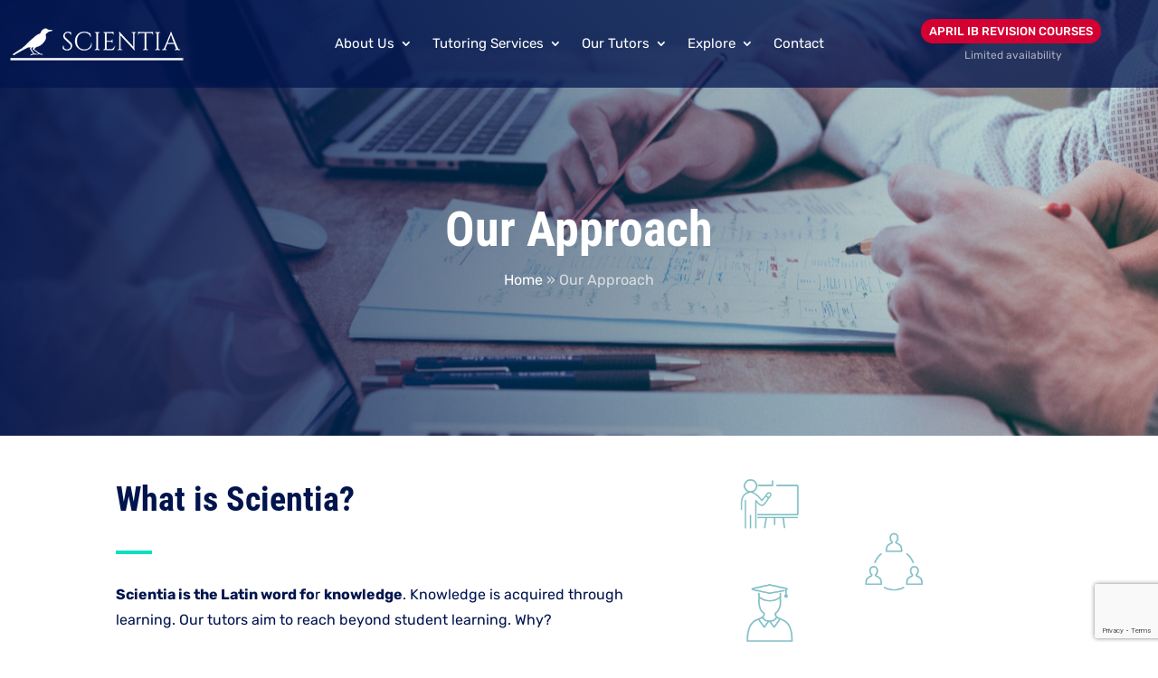

--- FILE ---
content_type: text/html; charset=utf-8
request_url: https://www.google.com/recaptcha/api2/anchor?ar=1&k=6Lf31GccAAAAACtuNMsqJMRdTc7p2Dx8iWu7bNF6&co=aHR0cHM6Ly93d3cuc2NpZW50aWEtZWR1Y2F0aW9uLmNvbTo0NDM.&hl=en&v=PoyoqOPhxBO7pBk68S4YbpHZ&size=invisible&anchor-ms=20000&execute-ms=30000&cb=xlkqldts5joq
body_size: 48656
content:
<!DOCTYPE HTML><html dir="ltr" lang="en"><head><meta http-equiv="Content-Type" content="text/html; charset=UTF-8">
<meta http-equiv="X-UA-Compatible" content="IE=edge">
<title>reCAPTCHA</title>
<style type="text/css">
/* cyrillic-ext */
@font-face {
  font-family: 'Roboto';
  font-style: normal;
  font-weight: 400;
  font-stretch: 100%;
  src: url(//fonts.gstatic.com/s/roboto/v48/KFO7CnqEu92Fr1ME7kSn66aGLdTylUAMa3GUBHMdazTgWw.woff2) format('woff2');
  unicode-range: U+0460-052F, U+1C80-1C8A, U+20B4, U+2DE0-2DFF, U+A640-A69F, U+FE2E-FE2F;
}
/* cyrillic */
@font-face {
  font-family: 'Roboto';
  font-style: normal;
  font-weight: 400;
  font-stretch: 100%;
  src: url(//fonts.gstatic.com/s/roboto/v48/KFO7CnqEu92Fr1ME7kSn66aGLdTylUAMa3iUBHMdazTgWw.woff2) format('woff2');
  unicode-range: U+0301, U+0400-045F, U+0490-0491, U+04B0-04B1, U+2116;
}
/* greek-ext */
@font-face {
  font-family: 'Roboto';
  font-style: normal;
  font-weight: 400;
  font-stretch: 100%;
  src: url(//fonts.gstatic.com/s/roboto/v48/KFO7CnqEu92Fr1ME7kSn66aGLdTylUAMa3CUBHMdazTgWw.woff2) format('woff2');
  unicode-range: U+1F00-1FFF;
}
/* greek */
@font-face {
  font-family: 'Roboto';
  font-style: normal;
  font-weight: 400;
  font-stretch: 100%;
  src: url(//fonts.gstatic.com/s/roboto/v48/KFO7CnqEu92Fr1ME7kSn66aGLdTylUAMa3-UBHMdazTgWw.woff2) format('woff2');
  unicode-range: U+0370-0377, U+037A-037F, U+0384-038A, U+038C, U+038E-03A1, U+03A3-03FF;
}
/* math */
@font-face {
  font-family: 'Roboto';
  font-style: normal;
  font-weight: 400;
  font-stretch: 100%;
  src: url(//fonts.gstatic.com/s/roboto/v48/KFO7CnqEu92Fr1ME7kSn66aGLdTylUAMawCUBHMdazTgWw.woff2) format('woff2');
  unicode-range: U+0302-0303, U+0305, U+0307-0308, U+0310, U+0312, U+0315, U+031A, U+0326-0327, U+032C, U+032F-0330, U+0332-0333, U+0338, U+033A, U+0346, U+034D, U+0391-03A1, U+03A3-03A9, U+03B1-03C9, U+03D1, U+03D5-03D6, U+03F0-03F1, U+03F4-03F5, U+2016-2017, U+2034-2038, U+203C, U+2040, U+2043, U+2047, U+2050, U+2057, U+205F, U+2070-2071, U+2074-208E, U+2090-209C, U+20D0-20DC, U+20E1, U+20E5-20EF, U+2100-2112, U+2114-2115, U+2117-2121, U+2123-214F, U+2190, U+2192, U+2194-21AE, U+21B0-21E5, U+21F1-21F2, U+21F4-2211, U+2213-2214, U+2216-22FF, U+2308-230B, U+2310, U+2319, U+231C-2321, U+2336-237A, U+237C, U+2395, U+239B-23B7, U+23D0, U+23DC-23E1, U+2474-2475, U+25AF, U+25B3, U+25B7, U+25BD, U+25C1, U+25CA, U+25CC, U+25FB, U+266D-266F, U+27C0-27FF, U+2900-2AFF, U+2B0E-2B11, U+2B30-2B4C, U+2BFE, U+3030, U+FF5B, U+FF5D, U+1D400-1D7FF, U+1EE00-1EEFF;
}
/* symbols */
@font-face {
  font-family: 'Roboto';
  font-style: normal;
  font-weight: 400;
  font-stretch: 100%;
  src: url(//fonts.gstatic.com/s/roboto/v48/KFO7CnqEu92Fr1ME7kSn66aGLdTylUAMaxKUBHMdazTgWw.woff2) format('woff2');
  unicode-range: U+0001-000C, U+000E-001F, U+007F-009F, U+20DD-20E0, U+20E2-20E4, U+2150-218F, U+2190, U+2192, U+2194-2199, U+21AF, U+21E6-21F0, U+21F3, U+2218-2219, U+2299, U+22C4-22C6, U+2300-243F, U+2440-244A, U+2460-24FF, U+25A0-27BF, U+2800-28FF, U+2921-2922, U+2981, U+29BF, U+29EB, U+2B00-2BFF, U+4DC0-4DFF, U+FFF9-FFFB, U+10140-1018E, U+10190-1019C, U+101A0, U+101D0-101FD, U+102E0-102FB, U+10E60-10E7E, U+1D2C0-1D2D3, U+1D2E0-1D37F, U+1F000-1F0FF, U+1F100-1F1AD, U+1F1E6-1F1FF, U+1F30D-1F30F, U+1F315, U+1F31C, U+1F31E, U+1F320-1F32C, U+1F336, U+1F378, U+1F37D, U+1F382, U+1F393-1F39F, U+1F3A7-1F3A8, U+1F3AC-1F3AF, U+1F3C2, U+1F3C4-1F3C6, U+1F3CA-1F3CE, U+1F3D4-1F3E0, U+1F3ED, U+1F3F1-1F3F3, U+1F3F5-1F3F7, U+1F408, U+1F415, U+1F41F, U+1F426, U+1F43F, U+1F441-1F442, U+1F444, U+1F446-1F449, U+1F44C-1F44E, U+1F453, U+1F46A, U+1F47D, U+1F4A3, U+1F4B0, U+1F4B3, U+1F4B9, U+1F4BB, U+1F4BF, U+1F4C8-1F4CB, U+1F4D6, U+1F4DA, U+1F4DF, U+1F4E3-1F4E6, U+1F4EA-1F4ED, U+1F4F7, U+1F4F9-1F4FB, U+1F4FD-1F4FE, U+1F503, U+1F507-1F50B, U+1F50D, U+1F512-1F513, U+1F53E-1F54A, U+1F54F-1F5FA, U+1F610, U+1F650-1F67F, U+1F687, U+1F68D, U+1F691, U+1F694, U+1F698, U+1F6AD, U+1F6B2, U+1F6B9-1F6BA, U+1F6BC, U+1F6C6-1F6CF, U+1F6D3-1F6D7, U+1F6E0-1F6EA, U+1F6F0-1F6F3, U+1F6F7-1F6FC, U+1F700-1F7FF, U+1F800-1F80B, U+1F810-1F847, U+1F850-1F859, U+1F860-1F887, U+1F890-1F8AD, U+1F8B0-1F8BB, U+1F8C0-1F8C1, U+1F900-1F90B, U+1F93B, U+1F946, U+1F984, U+1F996, U+1F9E9, U+1FA00-1FA6F, U+1FA70-1FA7C, U+1FA80-1FA89, U+1FA8F-1FAC6, U+1FACE-1FADC, U+1FADF-1FAE9, U+1FAF0-1FAF8, U+1FB00-1FBFF;
}
/* vietnamese */
@font-face {
  font-family: 'Roboto';
  font-style: normal;
  font-weight: 400;
  font-stretch: 100%;
  src: url(//fonts.gstatic.com/s/roboto/v48/KFO7CnqEu92Fr1ME7kSn66aGLdTylUAMa3OUBHMdazTgWw.woff2) format('woff2');
  unicode-range: U+0102-0103, U+0110-0111, U+0128-0129, U+0168-0169, U+01A0-01A1, U+01AF-01B0, U+0300-0301, U+0303-0304, U+0308-0309, U+0323, U+0329, U+1EA0-1EF9, U+20AB;
}
/* latin-ext */
@font-face {
  font-family: 'Roboto';
  font-style: normal;
  font-weight: 400;
  font-stretch: 100%;
  src: url(//fonts.gstatic.com/s/roboto/v48/KFO7CnqEu92Fr1ME7kSn66aGLdTylUAMa3KUBHMdazTgWw.woff2) format('woff2');
  unicode-range: U+0100-02BA, U+02BD-02C5, U+02C7-02CC, U+02CE-02D7, U+02DD-02FF, U+0304, U+0308, U+0329, U+1D00-1DBF, U+1E00-1E9F, U+1EF2-1EFF, U+2020, U+20A0-20AB, U+20AD-20C0, U+2113, U+2C60-2C7F, U+A720-A7FF;
}
/* latin */
@font-face {
  font-family: 'Roboto';
  font-style: normal;
  font-weight: 400;
  font-stretch: 100%;
  src: url(//fonts.gstatic.com/s/roboto/v48/KFO7CnqEu92Fr1ME7kSn66aGLdTylUAMa3yUBHMdazQ.woff2) format('woff2');
  unicode-range: U+0000-00FF, U+0131, U+0152-0153, U+02BB-02BC, U+02C6, U+02DA, U+02DC, U+0304, U+0308, U+0329, U+2000-206F, U+20AC, U+2122, U+2191, U+2193, U+2212, U+2215, U+FEFF, U+FFFD;
}
/* cyrillic-ext */
@font-face {
  font-family: 'Roboto';
  font-style: normal;
  font-weight: 500;
  font-stretch: 100%;
  src: url(//fonts.gstatic.com/s/roboto/v48/KFO7CnqEu92Fr1ME7kSn66aGLdTylUAMa3GUBHMdazTgWw.woff2) format('woff2');
  unicode-range: U+0460-052F, U+1C80-1C8A, U+20B4, U+2DE0-2DFF, U+A640-A69F, U+FE2E-FE2F;
}
/* cyrillic */
@font-face {
  font-family: 'Roboto';
  font-style: normal;
  font-weight: 500;
  font-stretch: 100%;
  src: url(//fonts.gstatic.com/s/roboto/v48/KFO7CnqEu92Fr1ME7kSn66aGLdTylUAMa3iUBHMdazTgWw.woff2) format('woff2');
  unicode-range: U+0301, U+0400-045F, U+0490-0491, U+04B0-04B1, U+2116;
}
/* greek-ext */
@font-face {
  font-family: 'Roboto';
  font-style: normal;
  font-weight: 500;
  font-stretch: 100%;
  src: url(//fonts.gstatic.com/s/roboto/v48/KFO7CnqEu92Fr1ME7kSn66aGLdTylUAMa3CUBHMdazTgWw.woff2) format('woff2');
  unicode-range: U+1F00-1FFF;
}
/* greek */
@font-face {
  font-family: 'Roboto';
  font-style: normal;
  font-weight: 500;
  font-stretch: 100%;
  src: url(//fonts.gstatic.com/s/roboto/v48/KFO7CnqEu92Fr1ME7kSn66aGLdTylUAMa3-UBHMdazTgWw.woff2) format('woff2');
  unicode-range: U+0370-0377, U+037A-037F, U+0384-038A, U+038C, U+038E-03A1, U+03A3-03FF;
}
/* math */
@font-face {
  font-family: 'Roboto';
  font-style: normal;
  font-weight: 500;
  font-stretch: 100%;
  src: url(//fonts.gstatic.com/s/roboto/v48/KFO7CnqEu92Fr1ME7kSn66aGLdTylUAMawCUBHMdazTgWw.woff2) format('woff2');
  unicode-range: U+0302-0303, U+0305, U+0307-0308, U+0310, U+0312, U+0315, U+031A, U+0326-0327, U+032C, U+032F-0330, U+0332-0333, U+0338, U+033A, U+0346, U+034D, U+0391-03A1, U+03A3-03A9, U+03B1-03C9, U+03D1, U+03D5-03D6, U+03F0-03F1, U+03F4-03F5, U+2016-2017, U+2034-2038, U+203C, U+2040, U+2043, U+2047, U+2050, U+2057, U+205F, U+2070-2071, U+2074-208E, U+2090-209C, U+20D0-20DC, U+20E1, U+20E5-20EF, U+2100-2112, U+2114-2115, U+2117-2121, U+2123-214F, U+2190, U+2192, U+2194-21AE, U+21B0-21E5, U+21F1-21F2, U+21F4-2211, U+2213-2214, U+2216-22FF, U+2308-230B, U+2310, U+2319, U+231C-2321, U+2336-237A, U+237C, U+2395, U+239B-23B7, U+23D0, U+23DC-23E1, U+2474-2475, U+25AF, U+25B3, U+25B7, U+25BD, U+25C1, U+25CA, U+25CC, U+25FB, U+266D-266F, U+27C0-27FF, U+2900-2AFF, U+2B0E-2B11, U+2B30-2B4C, U+2BFE, U+3030, U+FF5B, U+FF5D, U+1D400-1D7FF, U+1EE00-1EEFF;
}
/* symbols */
@font-face {
  font-family: 'Roboto';
  font-style: normal;
  font-weight: 500;
  font-stretch: 100%;
  src: url(//fonts.gstatic.com/s/roboto/v48/KFO7CnqEu92Fr1ME7kSn66aGLdTylUAMaxKUBHMdazTgWw.woff2) format('woff2');
  unicode-range: U+0001-000C, U+000E-001F, U+007F-009F, U+20DD-20E0, U+20E2-20E4, U+2150-218F, U+2190, U+2192, U+2194-2199, U+21AF, U+21E6-21F0, U+21F3, U+2218-2219, U+2299, U+22C4-22C6, U+2300-243F, U+2440-244A, U+2460-24FF, U+25A0-27BF, U+2800-28FF, U+2921-2922, U+2981, U+29BF, U+29EB, U+2B00-2BFF, U+4DC0-4DFF, U+FFF9-FFFB, U+10140-1018E, U+10190-1019C, U+101A0, U+101D0-101FD, U+102E0-102FB, U+10E60-10E7E, U+1D2C0-1D2D3, U+1D2E0-1D37F, U+1F000-1F0FF, U+1F100-1F1AD, U+1F1E6-1F1FF, U+1F30D-1F30F, U+1F315, U+1F31C, U+1F31E, U+1F320-1F32C, U+1F336, U+1F378, U+1F37D, U+1F382, U+1F393-1F39F, U+1F3A7-1F3A8, U+1F3AC-1F3AF, U+1F3C2, U+1F3C4-1F3C6, U+1F3CA-1F3CE, U+1F3D4-1F3E0, U+1F3ED, U+1F3F1-1F3F3, U+1F3F5-1F3F7, U+1F408, U+1F415, U+1F41F, U+1F426, U+1F43F, U+1F441-1F442, U+1F444, U+1F446-1F449, U+1F44C-1F44E, U+1F453, U+1F46A, U+1F47D, U+1F4A3, U+1F4B0, U+1F4B3, U+1F4B9, U+1F4BB, U+1F4BF, U+1F4C8-1F4CB, U+1F4D6, U+1F4DA, U+1F4DF, U+1F4E3-1F4E6, U+1F4EA-1F4ED, U+1F4F7, U+1F4F9-1F4FB, U+1F4FD-1F4FE, U+1F503, U+1F507-1F50B, U+1F50D, U+1F512-1F513, U+1F53E-1F54A, U+1F54F-1F5FA, U+1F610, U+1F650-1F67F, U+1F687, U+1F68D, U+1F691, U+1F694, U+1F698, U+1F6AD, U+1F6B2, U+1F6B9-1F6BA, U+1F6BC, U+1F6C6-1F6CF, U+1F6D3-1F6D7, U+1F6E0-1F6EA, U+1F6F0-1F6F3, U+1F6F7-1F6FC, U+1F700-1F7FF, U+1F800-1F80B, U+1F810-1F847, U+1F850-1F859, U+1F860-1F887, U+1F890-1F8AD, U+1F8B0-1F8BB, U+1F8C0-1F8C1, U+1F900-1F90B, U+1F93B, U+1F946, U+1F984, U+1F996, U+1F9E9, U+1FA00-1FA6F, U+1FA70-1FA7C, U+1FA80-1FA89, U+1FA8F-1FAC6, U+1FACE-1FADC, U+1FADF-1FAE9, U+1FAF0-1FAF8, U+1FB00-1FBFF;
}
/* vietnamese */
@font-face {
  font-family: 'Roboto';
  font-style: normal;
  font-weight: 500;
  font-stretch: 100%;
  src: url(//fonts.gstatic.com/s/roboto/v48/KFO7CnqEu92Fr1ME7kSn66aGLdTylUAMa3OUBHMdazTgWw.woff2) format('woff2');
  unicode-range: U+0102-0103, U+0110-0111, U+0128-0129, U+0168-0169, U+01A0-01A1, U+01AF-01B0, U+0300-0301, U+0303-0304, U+0308-0309, U+0323, U+0329, U+1EA0-1EF9, U+20AB;
}
/* latin-ext */
@font-face {
  font-family: 'Roboto';
  font-style: normal;
  font-weight: 500;
  font-stretch: 100%;
  src: url(//fonts.gstatic.com/s/roboto/v48/KFO7CnqEu92Fr1ME7kSn66aGLdTylUAMa3KUBHMdazTgWw.woff2) format('woff2');
  unicode-range: U+0100-02BA, U+02BD-02C5, U+02C7-02CC, U+02CE-02D7, U+02DD-02FF, U+0304, U+0308, U+0329, U+1D00-1DBF, U+1E00-1E9F, U+1EF2-1EFF, U+2020, U+20A0-20AB, U+20AD-20C0, U+2113, U+2C60-2C7F, U+A720-A7FF;
}
/* latin */
@font-face {
  font-family: 'Roboto';
  font-style: normal;
  font-weight: 500;
  font-stretch: 100%;
  src: url(//fonts.gstatic.com/s/roboto/v48/KFO7CnqEu92Fr1ME7kSn66aGLdTylUAMa3yUBHMdazQ.woff2) format('woff2');
  unicode-range: U+0000-00FF, U+0131, U+0152-0153, U+02BB-02BC, U+02C6, U+02DA, U+02DC, U+0304, U+0308, U+0329, U+2000-206F, U+20AC, U+2122, U+2191, U+2193, U+2212, U+2215, U+FEFF, U+FFFD;
}
/* cyrillic-ext */
@font-face {
  font-family: 'Roboto';
  font-style: normal;
  font-weight: 900;
  font-stretch: 100%;
  src: url(//fonts.gstatic.com/s/roboto/v48/KFO7CnqEu92Fr1ME7kSn66aGLdTylUAMa3GUBHMdazTgWw.woff2) format('woff2');
  unicode-range: U+0460-052F, U+1C80-1C8A, U+20B4, U+2DE0-2DFF, U+A640-A69F, U+FE2E-FE2F;
}
/* cyrillic */
@font-face {
  font-family: 'Roboto';
  font-style: normal;
  font-weight: 900;
  font-stretch: 100%;
  src: url(//fonts.gstatic.com/s/roboto/v48/KFO7CnqEu92Fr1ME7kSn66aGLdTylUAMa3iUBHMdazTgWw.woff2) format('woff2');
  unicode-range: U+0301, U+0400-045F, U+0490-0491, U+04B0-04B1, U+2116;
}
/* greek-ext */
@font-face {
  font-family: 'Roboto';
  font-style: normal;
  font-weight: 900;
  font-stretch: 100%;
  src: url(//fonts.gstatic.com/s/roboto/v48/KFO7CnqEu92Fr1ME7kSn66aGLdTylUAMa3CUBHMdazTgWw.woff2) format('woff2');
  unicode-range: U+1F00-1FFF;
}
/* greek */
@font-face {
  font-family: 'Roboto';
  font-style: normal;
  font-weight: 900;
  font-stretch: 100%;
  src: url(//fonts.gstatic.com/s/roboto/v48/KFO7CnqEu92Fr1ME7kSn66aGLdTylUAMa3-UBHMdazTgWw.woff2) format('woff2');
  unicode-range: U+0370-0377, U+037A-037F, U+0384-038A, U+038C, U+038E-03A1, U+03A3-03FF;
}
/* math */
@font-face {
  font-family: 'Roboto';
  font-style: normal;
  font-weight: 900;
  font-stretch: 100%;
  src: url(//fonts.gstatic.com/s/roboto/v48/KFO7CnqEu92Fr1ME7kSn66aGLdTylUAMawCUBHMdazTgWw.woff2) format('woff2');
  unicode-range: U+0302-0303, U+0305, U+0307-0308, U+0310, U+0312, U+0315, U+031A, U+0326-0327, U+032C, U+032F-0330, U+0332-0333, U+0338, U+033A, U+0346, U+034D, U+0391-03A1, U+03A3-03A9, U+03B1-03C9, U+03D1, U+03D5-03D6, U+03F0-03F1, U+03F4-03F5, U+2016-2017, U+2034-2038, U+203C, U+2040, U+2043, U+2047, U+2050, U+2057, U+205F, U+2070-2071, U+2074-208E, U+2090-209C, U+20D0-20DC, U+20E1, U+20E5-20EF, U+2100-2112, U+2114-2115, U+2117-2121, U+2123-214F, U+2190, U+2192, U+2194-21AE, U+21B0-21E5, U+21F1-21F2, U+21F4-2211, U+2213-2214, U+2216-22FF, U+2308-230B, U+2310, U+2319, U+231C-2321, U+2336-237A, U+237C, U+2395, U+239B-23B7, U+23D0, U+23DC-23E1, U+2474-2475, U+25AF, U+25B3, U+25B7, U+25BD, U+25C1, U+25CA, U+25CC, U+25FB, U+266D-266F, U+27C0-27FF, U+2900-2AFF, U+2B0E-2B11, U+2B30-2B4C, U+2BFE, U+3030, U+FF5B, U+FF5D, U+1D400-1D7FF, U+1EE00-1EEFF;
}
/* symbols */
@font-face {
  font-family: 'Roboto';
  font-style: normal;
  font-weight: 900;
  font-stretch: 100%;
  src: url(//fonts.gstatic.com/s/roboto/v48/KFO7CnqEu92Fr1ME7kSn66aGLdTylUAMaxKUBHMdazTgWw.woff2) format('woff2');
  unicode-range: U+0001-000C, U+000E-001F, U+007F-009F, U+20DD-20E0, U+20E2-20E4, U+2150-218F, U+2190, U+2192, U+2194-2199, U+21AF, U+21E6-21F0, U+21F3, U+2218-2219, U+2299, U+22C4-22C6, U+2300-243F, U+2440-244A, U+2460-24FF, U+25A0-27BF, U+2800-28FF, U+2921-2922, U+2981, U+29BF, U+29EB, U+2B00-2BFF, U+4DC0-4DFF, U+FFF9-FFFB, U+10140-1018E, U+10190-1019C, U+101A0, U+101D0-101FD, U+102E0-102FB, U+10E60-10E7E, U+1D2C0-1D2D3, U+1D2E0-1D37F, U+1F000-1F0FF, U+1F100-1F1AD, U+1F1E6-1F1FF, U+1F30D-1F30F, U+1F315, U+1F31C, U+1F31E, U+1F320-1F32C, U+1F336, U+1F378, U+1F37D, U+1F382, U+1F393-1F39F, U+1F3A7-1F3A8, U+1F3AC-1F3AF, U+1F3C2, U+1F3C4-1F3C6, U+1F3CA-1F3CE, U+1F3D4-1F3E0, U+1F3ED, U+1F3F1-1F3F3, U+1F3F5-1F3F7, U+1F408, U+1F415, U+1F41F, U+1F426, U+1F43F, U+1F441-1F442, U+1F444, U+1F446-1F449, U+1F44C-1F44E, U+1F453, U+1F46A, U+1F47D, U+1F4A3, U+1F4B0, U+1F4B3, U+1F4B9, U+1F4BB, U+1F4BF, U+1F4C8-1F4CB, U+1F4D6, U+1F4DA, U+1F4DF, U+1F4E3-1F4E6, U+1F4EA-1F4ED, U+1F4F7, U+1F4F9-1F4FB, U+1F4FD-1F4FE, U+1F503, U+1F507-1F50B, U+1F50D, U+1F512-1F513, U+1F53E-1F54A, U+1F54F-1F5FA, U+1F610, U+1F650-1F67F, U+1F687, U+1F68D, U+1F691, U+1F694, U+1F698, U+1F6AD, U+1F6B2, U+1F6B9-1F6BA, U+1F6BC, U+1F6C6-1F6CF, U+1F6D3-1F6D7, U+1F6E0-1F6EA, U+1F6F0-1F6F3, U+1F6F7-1F6FC, U+1F700-1F7FF, U+1F800-1F80B, U+1F810-1F847, U+1F850-1F859, U+1F860-1F887, U+1F890-1F8AD, U+1F8B0-1F8BB, U+1F8C0-1F8C1, U+1F900-1F90B, U+1F93B, U+1F946, U+1F984, U+1F996, U+1F9E9, U+1FA00-1FA6F, U+1FA70-1FA7C, U+1FA80-1FA89, U+1FA8F-1FAC6, U+1FACE-1FADC, U+1FADF-1FAE9, U+1FAF0-1FAF8, U+1FB00-1FBFF;
}
/* vietnamese */
@font-face {
  font-family: 'Roboto';
  font-style: normal;
  font-weight: 900;
  font-stretch: 100%;
  src: url(//fonts.gstatic.com/s/roboto/v48/KFO7CnqEu92Fr1ME7kSn66aGLdTylUAMa3OUBHMdazTgWw.woff2) format('woff2');
  unicode-range: U+0102-0103, U+0110-0111, U+0128-0129, U+0168-0169, U+01A0-01A1, U+01AF-01B0, U+0300-0301, U+0303-0304, U+0308-0309, U+0323, U+0329, U+1EA0-1EF9, U+20AB;
}
/* latin-ext */
@font-face {
  font-family: 'Roboto';
  font-style: normal;
  font-weight: 900;
  font-stretch: 100%;
  src: url(//fonts.gstatic.com/s/roboto/v48/KFO7CnqEu92Fr1ME7kSn66aGLdTylUAMa3KUBHMdazTgWw.woff2) format('woff2');
  unicode-range: U+0100-02BA, U+02BD-02C5, U+02C7-02CC, U+02CE-02D7, U+02DD-02FF, U+0304, U+0308, U+0329, U+1D00-1DBF, U+1E00-1E9F, U+1EF2-1EFF, U+2020, U+20A0-20AB, U+20AD-20C0, U+2113, U+2C60-2C7F, U+A720-A7FF;
}
/* latin */
@font-face {
  font-family: 'Roboto';
  font-style: normal;
  font-weight: 900;
  font-stretch: 100%;
  src: url(//fonts.gstatic.com/s/roboto/v48/KFO7CnqEu92Fr1ME7kSn66aGLdTylUAMa3yUBHMdazQ.woff2) format('woff2');
  unicode-range: U+0000-00FF, U+0131, U+0152-0153, U+02BB-02BC, U+02C6, U+02DA, U+02DC, U+0304, U+0308, U+0329, U+2000-206F, U+20AC, U+2122, U+2191, U+2193, U+2212, U+2215, U+FEFF, U+FFFD;
}

</style>
<link rel="stylesheet" type="text/css" href="https://www.gstatic.com/recaptcha/releases/PoyoqOPhxBO7pBk68S4YbpHZ/styles__ltr.css">
<script nonce="VCSAUR_4yFQGC838mx30RA" type="text/javascript">window['__recaptcha_api'] = 'https://www.google.com/recaptcha/api2/';</script>
<script type="text/javascript" src="https://www.gstatic.com/recaptcha/releases/PoyoqOPhxBO7pBk68S4YbpHZ/recaptcha__en.js" nonce="VCSAUR_4yFQGC838mx30RA">
      
    </script></head>
<body><div id="rc-anchor-alert" class="rc-anchor-alert"></div>
<input type="hidden" id="recaptcha-token" value="[base64]">
<script type="text/javascript" nonce="VCSAUR_4yFQGC838mx30RA">
      recaptcha.anchor.Main.init("[\x22ainput\x22,[\x22bgdata\x22,\x22\x22,\[base64]/[base64]/UltIKytdPWE6KGE8MjA0OD9SW0grK109YT4+NnwxOTI6KChhJjY0NTEyKT09NTUyOTYmJnErMTxoLmxlbmd0aCYmKGguY2hhckNvZGVBdChxKzEpJjY0NTEyKT09NTYzMjA/[base64]/MjU1OlI/[base64]/[base64]/[base64]/[base64]/[base64]/[base64]/[base64]/[base64]/[base64]/[base64]\x22,\[base64]\\u003d\\u003d\x22,\x22w70nCsKNwqbCjsO8CsKGw5kLEMKkwq1JTB/DlSzDp8OvRMOpZsOuwojDihAkTMOsX8OWwpl+w5Bfw7tRw5NuPsOZcl3CpkFvw4kaAnVDGlnChMK5wogOZcO7w4rDu8Ocw7phRzVmNMO8w6J7w7VFLwwUX07CvsK8BHrDpcOew4QLLybDkMK7wo/CsnPDnyHDs8KYSlDDhh0YDEjDssO1wo3Ci8Kxa8OrEV9+wogMw7/CgMOSw5fDoSM7a2FqMilVw41xwqYvw5wySsKUwoZtwpI2wpDCu8OnAsKWIzF/[base64]/[base64]/[base64]/DpsKNTcOgJxHDjMKHw5LChV8Qwog/[base64]/DtVJyGRUPAV5BwoPCmcOMD8KgEMOcw6PDgyjCq2DCliVLwpxkw57Cu3sYYSVUZsOMYgVMw7/CpGbCnMKuw4p/wpXCq8K3w6/CisKzwq4TwonCgXhqw6vCu8O1w7DCtMO8w4zDtDgHwp1VwpXDrsOjwp/[base64]/CvUVSw53Cgm0LTGPCgcKFAg1jEG/DssKEw58Aw7zCr2bDrW7DuRnCgsObfEELMREGPnNEQ8Ojw7ZJAxI8FsOAcMONPMOAw4xgbmA5Ey9hwp3DnMOJcnFlQxzDocOjw6g8wqfCphMyw6YzXiI4UMK6wpYEKcOWJmdPwr3Co8KtwrQcwqoBw5EjLcOnw4PClMOgEsKtVHtpw77ClsOzwo7CoxrDpC/ChsKLX8KOa2oUw63DmsK2woR1SV1IwrjCu0jDscOUCMKEwolGHhnDtT3CqD5SwoFQIUhgw6FVw5HDlsKzJkfCvXLCosOHSTnCjA3DssOJwotVwrfDtcOSD2rDg1sXGwDDk8OLwpLDjcO2wrFxeMOqQcKTwqlbLB0aRMOjwp0Iw5lXPko0KCU/RcOUw6sJVQEEfGbChsONBsOawqfDv2/DgsKDahTCvTTCjlpkXMOEw4k2w5nCpcKzwqlxw41xw6QcBE4HAV0sCVHCncKYZsK9SQUAI8OCwrMxEMO7wq9yScKlJRpkwqBkK8OdwqfCisO/[base64]/DpcK/w4xqFwHCiiY7wrFBwrtDbsOEwrjCvW5JYcOWwpQrwrbDuWDCosOGNMOmOMKSKAzDtCfDu8KJwq/Clh9zccOaw5LDlMOgVmjCvsO9woICwoTDq8OFHMOXw7/CnsKGwpPCmcOnw7nCnsOiUcO+w5HDr0tsOFHClMKSw6bDjMKKLxY7G8KlWV9Dwp50w6/DmcOXwqvCjmjCq1cUw5l7K8OKf8OqXcKcwrQ6w7HDnFczw6lJw53CvsKzw5cTw4FEw6zDlMK7QCgiwp9BGcKSTMORUMO7TnfDmCUhCcOnwpLCt8K+w64Ewp1bwqZBwrI9wrM0fwTDgw9KET7CoMK+wpIPK8OSw7kQw5HCunXCoyt9w7/CjsOOwoEgw6EWKMO+wq8jNhBBd8KJC07DnTnDpMOuwoRhw55swqnCqQvCukoKeHYwMMOkw4vChcOkwoRDYBxXw7AmPlHDn2QmZXk4w4hEw5ABLcKwGMKsA2TCv8KaSsOJRsKRJGnDoXFOMDwfw6UPwrUlPgQQYgxBw6PDr8OsaMOVw6/DlMOFdsKIwpLCmRQvfsK4w74kwqxvZFvDjmHCl8K2wq/CosKHwoDDtXN4w6bDsTxHw7o7ATlCZcO0V8KsasK0wpzCtMO1w6LChMKDDB0pw69BVMOKworCtioxYMO5BsOYXcOew4nCqsOMwqPDmFsYccKTGsKjeUcCwpHCocOwCMKfZsK1PjESw7fCv3QqJRM2wrbCgDLCu8KFw6bDoFrCtcOnDD7Dv8KCEcK+wqHCqV58T8K/NMKFecKjScO6w7jCkAzCu8KAYCc/wrR2HsOdGGoRKsOoLsOdw4jDucK/[base64]/Cj1PDqm/DuC9gIMKWw7zCihUAw6JZw67DgwQCD3FpEiE6wqrDhRTDvcOeSijCscO5Vjksw6EGwr1pw5x4wr/Dhg8Pw5bDjkLCicODIhjCnSAPw6vCkXJlZELCnBlzdsOwWwXDgn87wonDkcKmwrtHNALCkV4MZ8KhCcO6wonDlhfChUHDm8O/eMKkw47Ch8Ojw7hxHV/CrMKlSsK3w4dSLcOfw7c8wq/Co8KiJcKKw6Mlw5oXQ8O4WGDCrMOqwo9jw57CisKMw7TDlcOTKQzCkMKJIEjCsAvCsRXCgcKrw55xRsORdjtJdDg7ZWESw4PCpCktw4TDj07Dq8OXwqoaw5TClXA8JwPDllo7EFXDuzM0w6ceBj3DpsOUwovCuz58w7Ziw7LDt8K+wpzDrVHCi8OTw6ArwrvCvMO/SMKbLw8kw4cuM8KRUMK5ahxIVcKAwrHCsErDtHJKw4lUAMKiw6rCkMOiw6wedsO1wo3Dnm/CnFNJVkBBwrxJKmXDtMKQwqFOMC57cENewqNKw60HBMKqADlQwr0iwrtaYyfDvsOdwpV1w6LDrGpYasOrb1FbZMOfwojDqMK/[base64]/Dj0tcTMKfTMK6UcOzw6PDnT5vGsO3woPClsKfw4/[base64]/[base64]/CqCfCicOiwojCiUdsesK8wrjCuSXCsThsw4VUwrHDl8OiJQNPw4IYwrDDkMOmw4NAfkHDpcO7LsOfFsKSC1w6Q3wRH8Kdw5kZFhbDkcKtQcKnZcKFwrvCmMO9wrtyGcK+IMK2GTJgW8K6DcKxOMK/[base64]/Dhmpgw4JpSXZhW0siw5gDwqvCij5MHcKmwolYccKXw77Cq8O6wrHDqCRkwrUrwr0ew7MxUhjDtXJPHMKtwpXDtizDmxtGFWXCv8O8D8OBw5/Dpm3Cr3cRw40Swr7CnzTDtgfChsOHEMOlw4gWIVnDj8OaGcKeScKtXsOSDMO/MMK7w4TChXgrwpFpQRZ4w5Vpw4EFHn55WMK3cMK1w6LDnsO2dQnCkzVHXQPDiBjDrFPCocKfPsONVlzDmyFDbcK4w4nDh8KGwqA9VFVowpInZgLCqUVyw5V3wq9lwoDClFzDg8OdwqHDt1vDvVt0wo/DrsKYdsO2CErDkMKpw4kTwr/ChW4vVcOTLMKrwr1Bw5UAwp1sCcKtWmQXwpnDrsOnw7PCjAvCr8Kwwrw4wosnN3lZw71KKTEbfcKfwobDuRzCusOtIsOBwoF9wqLDjB9Aw6jDrcKswoFYBcO9b8KKwoxNw6DDgcK2B8KIICo9w45twr/CmMOrMsO8wqjCnsK+wqfCriQhMsK4w6gdXyRGwoXCq0nCpRnChcKSCxvCmAbDjsK6Ag0NXQ4yI8Kiw5Jfw6YnGj3Dl1BDw7PCtiVVwrbCkA3Di8OKUQ5vwqkWflgkw4Q/csKgLcKAw59mUcKWPB/[base64]/[base64]/DlcK5QjDDkcK/dEDDqMORNMOKPiAWH8O2wq3DrcKvwpzCm2fDvcO9FsKJw4LDksKyfMKPOcKzwrZgA29FwpPDnlHDv8O2QEjDjk/CsmEyw7fDtTNBOcOfwpHCrm/CrBNrwp8wwqzCiG7CuhzDjVPDjcKTCsOQw6pPc8OcGFbDocKDwpzDmV4zEcOMwq7DjnTCn1NBY8KldDDDosK0axzCjz/DhcKiM8OBwq87MQ/CrX7CijtLwo7DsELDjsKkwo41FCxXeRlaAgMSCsOIw74LWVDDrcOlw5TDlsONw4LDikPDmMKHw7PDgsOyw68qRlTDvS0kw6fDjcKSJMK9w6DDsBzCoWcHw780wp1wMsK/w5TChsOiTR1XCATCnw5qwr/[base64]/wrbCtcKRXsOnw7fCv1BIw73CiUwUw4UjEcKLEwDCi1ZSTsOWJsKKIsKSw7Iqw4ElLsOhw4fClMO7TFTDpMKMw4PClMKWw7FcwrEBb1dRwofDn2MbGMO/VcOVesORw6kFdzvCkAxUHH5XwoTCiMOtw6lJEMOMKgt+CjgWWcOXaQ5pGMO1a8O3FycXbsKsw4bCqsOSw5vCksKlV0vDi8OhwrHDhBIdw7IEwo3ClTvCl3HDrcOSwpbDulANADBrwo8JKB7DvirCl2k6elpREsOpesO+wqbDoWgeM0zDh8KywprCmSPCpcOAwp/ClhoYw6B/VsOwTjloZMOhWsOcw7HDvgfCkgN6MHPCl8ONRnldCgdqwpXDlcOUF8Otw4kgw69aHSJbYMOeZsKTw6/DusOYAsKFwqhLwpjDgi/DucOeworDqng7wqcYw4bDssKtdklSO8OROMKjccOdwolBw7A2MT3DtV8be8O0wq8ww4fDqQXDoybCrRrCsMO3woTClsOyST02V8OnwqrDt8OPw7/[base64]/CucO/[base64]/woHCnEbDvMKbw4Zjw6NQwpDDtAvCpSQOOcOFw5XCn8K4wqA7ZMOPwqbClsO2GT7DtF/[base64]/[base64]/CncO4d8O/w5YTwpkPMAgcw69VwoAbBMOdbMODbUx/wqDDvMONwo7Cj8OsFMO4w6DDoMO/fMK2JGvDhy3DmjnCsGrDrMONwrnDkcOYwpLDjX9GAxZ2XMKgw47Dt1dMwogTVSvDmmbDv8OawpXDkznDnQrDr8Kqw6zDncKHw5fDuw4MasOMQMKeJjDDsiXDrHnDhsObTgXCihlEwqYOwoPCu8KhB3tmwogGw6/ChkzDjHvDgDDDl8K4VkTDtTJtMmN0w7JOw5bDnsK0ZiwFwp0wVg17VVMTFGXDo8KkwoHDsXvDgXBgPjl8wq3DjUvDvwnCjMKhJQfDvMKxRhnCi8KyDRkEJw1wN1RjNUbDojVqwpBHw6slCcOsecK1wo/DrhpuLsOYAEvCjMK4wqvCssOtwpbCm8OZw5jDuyjDn8KMGsK/wpRtw6vCgF3DlnDDg34Dw55HYcKgECXDoMKxwrtATcO9RR/DpQdFw5vCr8KdEMK2w4ZKLMOcwpZlZsOowrY0U8KZHcOnOA5Iwo3DogDDrMOOKMKOwqbCrMOgw5t4w4PCqkrCoMOJw43DiETDsMO1wqtpwprClTJjw7MjJVjDtsOFwobCgyZPS8KgXMO0cBR9fETDqcKRwr/CpMK+wpoIw5LDm8O0ExpywoLDqnzCgsKEw6k+AcO8w5HDksKWKh/DmcKpRWvCsiAmwr3DhhIFw55uwqURw5Muw6TDv8ONXcKZwrJWYjotRMK0w6BnwpIKWTYeOyrCnQ/Co3NRwp7DmBYzSGQjwpYcw5DDs8OKdsKbw5/[base64]/DjMOIIcKZF8KBNUp/w49cwrvDlCxLdcKjwp52wp7DgMKJEQ3CksOSwpV3dmHCoB1/wpDDs2vDisOCGMOxV8ORUsOCWQ/[base64]/[base64]/w6MSw4/CtsO1d8OqdwlTH8KBwrbCv8KgwrA+fMKKw73Cs8KQGVZLM8Otw5I9w6MLUcOJw6wSw7cYV8Onw4Mjwqk8L8OZwoNswoHDvnPCrn3CnsKNwrEAw6HCgQ7DrHhIX8Kqw51mwrjCvsKXw7fDnmvDt8KgwrxgTEvCjsOcw5fCglDDpMOhwq7DhgTCicK2YsOZRGwvAk7DkB/CgsK6dsKPIcKZXFRNZSFhw6Iww5fCs8OOH8K1DcKmw4hxWgRfwphSJT/Dh0pSUHfDtR7CqMKsw4bDo8O3w7UODxPDiMOTw6nDj35Uwr4GKMOdwqXDqELDlRFOZ8O0w4ANBEkkK8O+AMKhIA3DiFPCuRYjw6LCv319w5LDhCN3w73DqAs/[base64]/[base64]/[base64]/McOAw6kdwpwCZm82A8OKw5wYWsO2wpJ5WMOnw5A+wqjCuyDCpSF1FcK9w5DCjMKww5bDv8OHw6HDtsK/w6/Cj8KBwpR5w4hjUsOJb8Kaw71Aw6LCql9qKUtLLMO6EycsY8KUbh3DqDlAd1UswpvCvsOuw6PCk8K6ZsOyd8K7e3tyw5VTwpjCvH8jScK/[base64]/CqsKDexcdwpQOw6hiOsOkeGYfw4bDgBlIw4PCm3JJwr/[base64]/w4vDjcKawpLDmR4ow7R8w7DDsx7DnMOlZFdhKmkHw4thZsK9w7Nefm7Dj8KLwoXDtnYeGMKwBMOaw6c+w6J3XMKzFWvDrhU8O8Ojw69Ywq89Q1hmwpwKbFPCrQHDtMKdw59uN8Kpbl7DusOiw5bCphbCtsOzw7jCpcOabcOEDn/[base64]/DpMKsw6fCs3HDmndnIsOQX3tMRmHDvmBMwp3ChgjCtsOvEQAXw50UDXp0w7HCp8OpJnvCs0oeV8OoMcKoDcKtYMOKwpFpwrPClyYMHmLDn2XDk0jClGNqcsKiw4BGFcO6Fn0gwr/DjcK6P1VrcMKHJ8Kbw5LDtiHClhl1NHh2wrzCmEjDm03DgHN8PBVSw7LCgkzDocO6w48hw49OenhrwqwZHX96PsOkw7sCw6E/w4VawoLDqMK1w5fDsRvDun3Do8KJcHJMQHzCu8OdwprCrVLDl3dcXArDn8OxA8OQw5JgZsKqw6/DtsO+DMKQfMOXwpwDw65iw7towoPCvknCiHtQaMKgw4A8w5AhNUlvwp9/wqPDrsO4wrDDuGNvP8Knw73CvDIQwpjDh8KqTMOvaFPCnwPDqiXCkMK7WGLDkMOSdsKCwp9BfFE0djXCvMOOZh3CiWcGcmhGIQLDsmTDl8KtQcO1LsKKRmLDkTfCjT/CtmtYwroDTMOJWsO3wrXClHE4YlrCgcKwHAVawrFwwopiw5cxXGgMwqogF3vCmDDCiUtzwovDpMKuwpJdw5zDkcOQflIScsKbMsOcwr1qU8OEw6daBVMRw4DCpX0QaMOZa8K5F8Otw54iIMKmwo/ClngXHw1TaMOZBcOKw50CLBTDr14idMO4wrXCl3XDrRZHwoDDi1vCmsKAw7bDoBAqdkFVD8OQwqYSD8Kowp3DtcKgwoLDtRM4w49sf0EhH8OjwojCs08LIMKbwqLCtAZ+BmDCjTYTRcO9F8KlSQbDtMOrbsK/woo9wpnDlgDDlAxdYA5/K1/[base64]/HMOddMOHbcKrGUlbbwvCtyM4JcKwGCElwqjCqBdOwpXDjm7Cl0HDmcKewpfClsOSfsOrXsK2cFPDj3PCt8OBwrDDjsKwFybCocOVbMKgw5vDni/DqsOmEcK1AxdrcCBmEcKpwqHDqXbCq8OgUcONw57CqEfDvcOYw5dmwrwLw7JKGMKlJ3/DjMOyw4fDksKYw7IzwqoEZQfDtE0bFcKUw57Cl1HCn8O2LMOjNMK/w6lzwr7CggHDrEhAd8KoWMO1Am10OsKcfsO5wrhCO8KOfWDDjMOAw73DpsKBNn/DhnZTEsKZOgTDlsOjw6pfw7BvCW4BS8K3eMKFw6vCm8KSw6HCg8OKwonCr2nDm8Knwrp2RjzDlmXCrMKmVMOmw6fDiDhkwrXDtDolwqnDvkrDjBMnecOFwqwFw7Z9w57CpcOTw7rCp2xwUXnDosKwRhcRWMOawrNmGm/CkcKcwpzCiksWw60+cxo4w4M6wqHCvsOVwpFdwozDhcOEw69nwoYnwrFkE1nCtzZNBEIew648B3paKsOowrHDsjAqcksXwrzCmMK8KRsJI1kbwpTDusKDw6/CmcKEwq8Gw6XDlMOHwoh0VcKhw5jCoMK9wpDCigB9w5/[base64]/DjMKjw7ZTT3fCjXfDpG7DkcOED8OiV8O9wol5AMKAVMKNw7sBwq3DjRVnw7IoNcOhwrTDnsOxRMOyXsOJahfCqsKTXcOZw4lvw41VOX0GS8KfwqXCn0zDt0nDkE7Dt8OYwqd1wq9xwobDt31xU1lbw6JWaB3ChT40TC3ChhHCrUpKMRAQWQvCusO/[base64]/CvMKCwo3DoHrCjnHDpcK1w7LCsQvDrA7DoCXDlsOYw5vCmcOFUcKow6UhYMOTRsKSR8OXG8K3wp0Pw6QzwpHDksKewpRJLcKCw57DpRNoacKrw6lEwoh0w615w5kzfcKRK8KoIsORJE8GbDohJR7DgFnDrsKLKcKYwo9kbC5kDMOYwrTDtjvDmURHH8Kaw6jCucO/[base64]/DgMO0wrzCnsKwFsKAczXCvQJBw7rClsOGN8Kkwr9owoVEFsKRw5JaZyLCusOUwoVFVMKxPRXCgcO0XQADeyUZbUDCmCd/dGjDusKcBmRpesONesKjw7rCnEDDn8Oiw4wXw7rCtRLCucKvN2LCq8OxQMKLJWjDhEDDt2d9wqpGw7dYwp/[base64]/EMK1w7/CuMKLw49bBhRQw4RuU23DisO5w4k4BgPDiUrCqsKJwos4QBc7wpXCozsrw5w2Ly7Cn8Opw5XCrTBUw6NAwrfCmhvDix1Iw4zDjR7DrcK4w4ZHUMKSwrnCmW/[base64]/bcK4woDDvTjDmB8lw4YPSMOrU8Ovw5nCqX4ZwpdZalfDhsKiw5bChljDrMOvw751w74cDkrCmWwgVl7CtmvCnMK6BsOUIcK/wqPCoMOwwrAoMcO6wrB5TW7DrMKGFgPCuD9qIW7DtsOYwo3DiMOSwrdwwrzDqMKew6dyw45/w4oRw7PCmiN7w6Udwrchw4AER8KZc8KOTsKQw7IkP8KAwrRiTcObw5cIwqtnwpYZw53ChMOtHcOew4DCsQQ6woB8w7IjZCklw4TDscK1w6TDtRbCgsOtHMKuw4klMsOBwpFRZk/CqsOswofCvSXCusKZF8Kkwo3DugLCk8Ouw78TwqDCjDR4ZVYSUcOCwroTwofCscK6VMO+wqnCo8Kxwp/[base64]/[base64]/[base64]/[base64]/CnR8TBcK/wo3Ch8KgdMOiw43Clg5VwrA1wrs0GA/ClsK6CMOwwo4ODlhHbD5sMsOeIypFCBLCoThUPBBUwqLCiALCv8K2w5PDmsOTw7ADLTXClcKUw7oTXRjCisOcXDRPw55bcWxIacOHw7TDr8OUwoJow6ZwWDrCv09hGcKBw6x/SMKsw7stwoNxdMKLwrEtEQpkw7piSMO6w6FMwqrCi8KOClHCksKsZCsmw6Yjw6hkfSjClMO3A13DuSo9OhUqUiIUwoZsfzbDmELDscOrLztoLMKZJ8KTw79XcRDDklPCinl1w4d+UjjDvcOtwp3DvBDChMOJWcOKwrcjGBUMOlfDsgxAwp/DisO3HX3DlMK2PAd0MsKFw4zDm8Kfw63CnDLCscKbC2fCh8K/w5tMwqHChyPDgMOBKsOsw4MIJSs+wrPCn1JmcxHDqCAAUxA8w4srw4zDgcO/w4UETz0QER0+wojCh27Cv2ESG8OBCTbDqcKrciLDiDLDgsK/HzBXesKMw57DrUgbw7XCncOfVMOsw73Ck8OEw5lew7TDhcKpXT7Ckl5Ewq/[base64]/DhwXDk8OCw47CpxBofsOKwqZ3PCEJZhDCtm4RZsKgw4pzwrc+TEzCpGPCuVIbwpZ2w5bDmMKSwoHDocOgOAN/wpoVVsKGfnA3NgfClEZLdAR9wrM1aWtkdGh0TXZJDjE4w7k2C0HCscOGfsO2wrXDly3DvcO2M8O/ZVdewrTDkcKVZCILwpgeNMKYw4fCrSbDusKseyTCp8KWw7TDrMOSw5McwoTCh8OgcUsTw57Ct1fCgUHChEMSDRQNTx8awo7Cm8O3wowSw6/[base64]/CqsOrwpbCiFVIw43DucO9wqhrw5UXw44tOW0/w57DsMKKWlzCp8OWBW7ClkzCkcOmOV8wwpxAwrIcw7lewojChgMvw7waNsOiw6Aywo3DkAZsY8OFwr3DusK8FsOudy96XloiXDbCucOgRsOPNsO6wqMRcsOiLcOtacOCNcKvwpDCsyPDqwBUaCXCscKGfRvDqMONw5/CrMO1XBbDgMOXNgQMQBXDjkFfwrTCncKXbcKeeMOMw6TDpS7Cnnd9w4HDmMKxPhrCu1dgcUnClmIvFyUNY2nCmWJWwoBNwp4PbyNmwoFQb8KsScKGCcOEwpHCusK/w7/CmWPCmSlgw4tIw647DCDCvHzDuE4JOsO/w6EKen/[base64]/DjxYow4omBsOSTVHChz1gw7k/CFR1w7PCgGtVQsKJb8OKLcKHP8OWNn7Co1fCnsO+MsOXL0/DsC/[base64]/Cu8Osw4lOwrjDijLDm8O/[base64]/DtsOmwpVYwq7Cm8KCQcKtQMKvJcKmd3LDnwFAwojDtVVubjHDv8OGQntTEsOqAsKMw4NWbXTDmcKsCsOVWCnDgVfCr8Kzw4TDvkR3wr8EwrFww4DCogvChsKGOzI9wq8GwozDqMKCwrbCo8ONwpxQworDocKtw4PClMKowp/CthfDmCNsPTZgwrLDmcOnwq4+SgA6ZDTDuiIEH8K5w7Ysw7rDo8Obw7LCuMOZwr0/w5EBU8OiwotHwpR2J8OLw4/Cn3XCp8KBwovDgsOKTcKDUMOqwr1/DMOxX8OHdXPCo8KWw4vDhGzClcKbwowLw6HCvMKUwoDCgUl1wrDDs8OAG8OZZMOrDMOwJsOUw5Z/wojCgsOcw6HCo8Kew57DhcOYWMKmw4wlw51wA8OMwrEvwp7DkQ8BXE0sw7BbwrxDDBtucsOMwoPCrcO9w7XCnAvDpDw0JsO2Z8ODCsOaw6/Ch8ORfU7DszxFC2jDn8O8AsKtfVoeXsOJN27Dl8O2IcK2wpjClsOMOsObw7fCvEvCkTPCsl3Du8OYw7fDtcOjJnE1EGxtGhDCqsOfw7XCs8KCwqHDtMOUc8KoFjV1XV0uw5YJcsOEIjHDhsKzwqQTw7jCtF0Vwo/CjsK9wrnCjCbDncOLw6bDr8O/wpIXwocmGMKtwpXDmsKVBMO6KsOWwrfCo8OmHGzCvxTDnFvCocOtw4VYAQBuMcOwwoZqBsOBwrTCh8OePwHDlcOsDsO/w7/Cl8OFRMKsGWsxRRfDlMOLZ8O1OFlbw53Crx81BsOwPgFAwr/[base64]/OcOMwpckblYSMwPDlMOfMUnCl8OIwrJXDMKbwqzDnMKOaMOKXsK5wrLClsKjwonDvxxkw5vCvsKrSMOgasKWcMOyET7CszbDicOEH8KSFzgnw51SwpjDvBXDtUdJW8KFMGDCr3QnwoI3XXzDi3rCjl3Ch0nDjsOuw4zDnMOnwqrCrD3DnV/[base64]/R8Oqwo/Dv8KRIsKwwrsNYsKwdVzCkcKKw4jDhjEYw5PCs8KWORTCrHPDg8K4wphaw4B/bcKqw7YpJ8OoPTnDm8KEPDHDrXHDlQ4UdcKbTWHDtX7CkS3Co1nCkVjCt0QCEMKWbsKCw57DgMKnwqnDkTbDsk7CuxHDgsKcw5gOCAnCthnCpETDtcKUCMO9w7h/wrQNX8KBUHFsw6VyFFtawoHCr8OWJcKOLyLDpWHCqcOuwqLCuR5HwoXDnW3DqHgPNBXDhUN/ehXDmMOkCsO9w6o0w4VZw5klbXdxBGjCgsKQw6HDp3sZw5DDsTnChirCosK5w4UQOlx/dcK5w77DtcKUacO7w4lWwpMMw4deAMKMwoRRw4EWwq8cBcOtOnh5QsKIw743woXDi8O+wrpqw6rDpgrDij7CkMOJJFFAHsO7QcKcIEcww4tuwqt7w4w2wrpxwr3DqDHDisObdcKyw7JQwpbCp8K/[base64]/DmsOja8Kcw7zChcOywpRIw5tRAsK4w4lpwpEgHg9wcXA0K8Kof1/DkMKga8OFNsOHw4cxw4VJUTp4aMOywrbDtSJYLsKYw7PDsMKewrnDiHw6wqXCuBVUwp5qwoFAw7DDn8Kowqs1R8OtDlIwCyrCvw02w74FGgJZw4rDjsOQw7LClmYow5TDg8OhAxzCscOkw5DDtcO/w7LCn07DnsKEfMOhOcOiwprCjsKcw67CiMKLw7XCscKKwrlnRw0QwqHDm0TCoQZKdMKAXsKewp3CisOOw6xvwrnCo8KowoQ1SCwQBBJ0w6Jow4zDhsOQQcK3HA/CisK9wpjDh8OcKcO6QsKeGcKvecKkbQbDuiDCh1HDlnfCvsOvaE7DlFXCiMK7w6kaw4nDtTtxwrPDqMOeacKaRUBJUlsiw4h/EMKiwoHDgl13d8KHwpILw5EiH1DCkl1nX38hOB/CnH1vTjjDgQjDv2pbwoXDuW5/wpLCl8K0UV1lwpLCv8K6w7FPw6wnw5QoUMK9wojCtzbDonfCnXgHw4TDun3CjcKBwrMQwqsXe8K5w7TCsMOIwoZLw60aw4TDgw3CnkZuZDLDjMOpw5/[base64]/cB/ClQfDm8K2B8OhJsOuJMOUw64Owo/DvX7Clg7Cr0Upw5rCrMOnYB5Pwod2PsODVsOpw4FwEcO1MkBQHX5DwodwSwvClnTDpMOocGjCv8OBwofDjMKmEGATwq7CqMKMw7HCpFfCvwM4TjRhAsKHBcOdP8OVIcKpwrwzw7/CicO3CsOlST3Cimgawo4cD8K/worDrMOOwpQIwqMGPHzCsyPChDjDmTTChlofw50CWCZoKD9tw7gtdMK0wo3DkhLCscOUDkTDiHXCrzPCmA1eKGVncg0hwrNeK8KBL8Ouw4tbcnrCjMOZw6LCkQjCt8OQECBODC7DssKRwoMkw4szwo/Din1mZ8KfOcOEQWbCtHwQwonDkcOxw4IbwqlyJ8OCw6oewpYBw4QAFsOuw4zDqMK6NcO0Cn/CuzlqwqrCohXDrMKXwrYnNcKpw5vCtV4aDVzDoBpnSUDDmn5ww5rCkcO4w61kSSwpAMOZw5zCncOua8KVw6JnwqxsT8OowroVaMKdF0AVD25JwqPCl8OLwrHCnMOXHTkxwoQLU8K/byvCl0/CgcKNw5QgVXV+wrNOw7drNcOtNMO/w5x6ZDZLZDXClsO2bsOJZMKCMsOlwrkUwqYPwpvCusKtwqs3LVnDjsKIw68Ofl/CusO8wrPCnMO9w7x2w6RKWkrCugXCghPCsMOzwpXCqh4BUcKawoLDvnZ+cCzCnjwJwp5oEsKhfWNKQFrDhERnw7Vuwr/[base64]/CgcOEwrUvwr10JG/DpcODFSM2wrDDhxHCvHTCmUkXPXVWw7HDmk8gNz3DuhXDhcKbNG5PwrNwTgEyV8OYRMOmFQTCiXvDrsKrw6ctwqByT3JMw7UUw6jCsCnCmUEyQMKWAWNiwpdecMKvCMOLw5HDrw1Wwrtgw63CpXLDj0nCs8OCanzDqD/[base64]/Cvzlew71cwp4mw4JUXWfCinfCksKow6HDocKawr3CnQLChcKywokYwoo6w6snX8OhfMOOTMOJVAnCkcKSw7XDqVDDq8KuwroVwpPCrlLDtcONwpHDncOlwpTCnMO3VcKMGcOpeEEPwo8Mw5x/KlDCkg/Cq2DCr8Ovw4EKZMOSSE4XwpM0HcOMWiAgw4bCi8Kqw6HCh8ODw6cuHsOXw6TDpFvDvsOddcK3AgnCmsOHeTHCqsKCw5drwpLCi8O0wq0MMRvCrMKGS2IAw5DCiBdRw4rDikBIcXR5w5BdwqtRW8O0HVfCjF/DnsKlw4nCrwFAw6HDhsKDw6PCu8OafsKiVG3ClsOLw4TCnsOIw4NNwrrCgj0Ndkxqw7nDo8KjfRQ7FcKHw71Gc1/[base64]/ClBUWDm4Fw4DDo8OjwovDtmJCK2vDixfClsOAL8KwQnZBw6jCsMKIMsKtw418w6djw6rCqhLCs2I/OAPDmsOcJcKxw54Dw4rDq2fDhV4Ww5HCgkfCtMOILl8wGFBha0XDvkl8wrbDqnjDucOmw6/DjxbDh8OYXcKIwobDmsO9NMONCAzDtiQ3fMOlW2TDh8K5UMKOO8Opw4bCnsK1woEPwrzChGrCmi5RQHQGUXfDkkvDgcOuX8OQw43Co8KSwpzDl8O7wrV0b1w5IDRxQT0lW8Oew4vCpQ/Dh0kQwrlkw5TDt8K9w7s+w5fDr8KMTyIww6ooMsKqcCzCocOlLMOxSS1Cw5LDi1bCrMKFc3poL8OmwrDDoSMiwqTCoMOhwpJew4jCkCZBSsKobsOdR0/ClMKKWkZxwqEWWMOZOkXDpl1Xwrl5wowNwogcblzCsw7CoVrDhwLDskbDscONJSdUahEgwqXCtEg0w7/CgsOzwqILwqTDgsOXI2Y5w7Mzwp5zdcOSFD7DkRnDrMKsZFZHRW/Dj8O9UDrCqHsxw6oLw4I3HyEwFmTCl8K6JVjDrsKjUcK/NsOwwqh3KsKIQUhAwpPDoy3DuDosw4dNY1dAw5VXwqbDrQvCiAw4ElJmw7XDuMKUw7Qiwpk+EMKDwrplwrTCucO1w7nDuhXDn8KCw4bCrEkAHjzCr8O6w5dFd8O5w4waw6PCoQZ1w4d1cW5PN8O9wrV5wpLCl8K5w4tGV8K0J8KRVcKOIzZrwpYQw53CsMO/[base64]/Ds8OWLsOXwqnCksKOw6wUKz/[base64]/CkjvChsOlw4k4wrbDgh3ClTAywrjCpcKow4bCjCEKwqTDtX7CrMKdQ8KRw5DDhMOLwr3DgxE8wqgIw47Cs8OuEMObw63Cq2FvLg5LFcK/w7hLaBECwr4EUcOEw6fChsO1OiPCjsOkXMOLAMKqJ2V2wobDt8KwcyvCiMKMNWLCrcKye8KSwrssfDDDnsKkwovCjMOvWMK0w4Q1w75+RCcpIXhlw4nCpMOSYXNcFcOWwoHCncOwwo5Fwp3DsHBnJcOyw75bLF7CmMK3w6PDonHDi1rDpsOCwqNAWSRWw4oEw4/[base64]/FgzCpsK+CcKqw5lJw7jCsw1KwocDNEXDkQpnw6QBYwBlRBjCgMKtwqrCusOFbnQEwpTCgnBiecK3OU5Bw51gwpvCskLCkGrDlG/CpsOcwoQMw6pxwr/CkcOmRcOOWzTCpcKgwpEAw55Ow75Ww6ESw68bwocAw7gwNHp3w4UoI0UxRT3CjV0yworDj8Kcwr/[base64]/CtyATJgzCqAbClxwsw5nCrzzDsMOFw7zDjTM+Z8KKaDccf8O4RsO/wpLDgsOBw78hw6HCq8OOYEzDhlZGwrzDkGxTeMKhwoF+worCtBnCr3F3Sxkcw5bDh8OCw5lLw70Ow43DmsOyOHPDrsKgwpghwpdtOMOFdxDCmMOVwqHDrsOzwpHDuCYuw6TDmRccwoAPGjbCvMOvNwxHWDwWIsOdVsOSG21yE8Kyw7/DkURbwpkfPnDDoWt0w6DCgmTDvcKmNVxZw6fCgWV8wpbCpAhBayTDtRTCgDLCjsO5wp7CnsOLVXbDpRHDqsO5XhBRw5rDn3l6wp9heMKoBsKzQk1kw5xaYMOfUTYRwrZ5wqHDn8KJMsOeUT/[base64]/DjcKveyxEwrPDt8K7NzklGMOuAU1KwqAww419FcOqw4fChChww5YrPwXDvzXDoMOTw44SJsOATcKewooafBbDocKPwoTDjMKOw6HCpsKRIT3Cs8K2OsKrw5VFQVlDPyvCjMKQw6LDqcKEwp/[base64]/[base64]/b2nCgkhxw60iMMOewonCnl17IXrCp8OlJMOQDFcpwoTCngzCgU1Qw7xKw7rCqsKEazNsflZuUMOCeMKMccKAw6XCq8OowowGwrENDm/CosONeTAmwpLCtcKQQBV2XsKmCS/CgXwMw6gCbcORwqsUwplUZnxzPAZjw6EIKsKVwqjDqCAiYQPCmsKCbGLCoMO2w7VxIRhJMlPDgU7CrsKVwofDp8KJC8O5w6hSw6fCmcK7CcOKNMOCAEVIw5tTIsObwp4+w5jChHvCl8KCH8K7w7jCnEDDlHPCpcKnSGZWw7g+TDjDsHLDvxjCgMKYJXcwwr/DvBDDr8O3w7XChsKnPTtSV8OXwqfDnH/DicKqclR+w5Jfw57ChH/CrVpfVsK6w7zCgsOXZl7DjMKSXgfDhsODVD7DvMOJXAnCnGQvF8KWSsOYwobCl8KCwofCvFjDpcKcwo9/S8Onwq9SwpzCl2fClwXDnsKbOTHDowzCqMKoc1TDgMOnwqrClGtcfcOteg/ClcK/ecO0J8KBw78vw4Jpw7jCssOiwo/Co8K8wpd/wrHCl8OuwqjDkGjDuAdVAzlEVDVew5NVLcOgwodeworDk3YhUnbCgXIzw6Ndwr1gw7HCigzChW8Aw63CrDg3wqLCgHnDtC9Lw7RAw7QzwrM2QCPDpMKYJcO2w4XCrMOjwq4IwrITS08xCDwzUkHCtUIWZ8OywqvCpgEARg/[base64]/Cp0xfUnJfwo/Dn8K9UcOkw4rCrTpPwrAsGSXDtMO1QcOuNcKROcKow4HCuTJdw47CmsOpw6xvwpbDvGTCtcKZRsODw4tDwp3ChCzCuGRbSB/ChMKuw5xoE2TCklg\\u003d\x22],null,[\x22conf\x22,null,\x226Lf31GccAAAAACtuNMsqJMRdTc7p2Dx8iWu7bNF6\x22,0,null,null,null,1,[21,125,63,73,95,87,41,43,42,83,102,105,109,121],[1017145,246],0,null,null,null,null,0,null,0,null,700,1,null,0,\[base64]/76lBhmnigkZhAoZnOKMAhk\\u003d\x22,0,0,null,null,1,null,0,0,null,null,null,0],\x22https://www.scientia-education.com:443\x22,null,[3,1,1],null,null,null,1,3600,[\x22https://www.google.com/intl/en/policies/privacy/\x22,\x22https://www.google.com/intl/en/policies/terms/\x22],\x22nUGvDubOWZ2r3LrGxLiPdT/Ml0Ee+xZbfTGxxFFpJHY\\u003d\x22,1,0,null,1,1768712331033,0,0,[5,119],null,[120],\x22RC-33dtu8ERVs6dZQ\x22,null,null,null,null,null,\x220dAFcWeA7NNgcUrBRo819Bu9609CKYoEJnD00mqcBBsukGm0P6BIO5qTT98d64SdKAGMgNMLVk4KFmDy7vvhCwh3YzQvfqRnqLsQ\x22,1768795130649]");
    </script></body></html>

--- FILE ---
content_type: text/html; charset=utf-8
request_url: https://www.google.com/recaptcha/api2/anchor?ar=1&k=6Lf31GccAAAAACtuNMsqJMRdTc7p2Dx8iWu7bNF6&co=aHR0cHM6Ly93d3cuc2NpZW50aWEtZWR1Y2F0aW9uLmNvbTo0NDM.&hl=en&v=PoyoqOPhxBO7pBk68S4YbpHZ&size=invisible&anchor-ms=20000&execute-ms=30000&cb=occlh3o2xqvj
body_size: 48440
content:
<!DOCTYPE HTML><html dir="ltr" lang="en"><head><meta http-equiv="Content-Type" content="text/html; charset=UTF-8">
<meta http-equiv="X-UA-Compatible" content="IE=edge">
<title>reCAPTCHA</title>
<style type="text/css">
/* cyrillic-ext */
@font-face {
  font-family: 'Roboto';
  font-style: normal;
  font-weight: 400;
  font-stretch: 100%;
  src: url(//fonts.gstatic.com/s/roboto/v48/KFO7CnqEu92Fr1ME7kSn66aGLdTylUAMa3GUBHMdazTgWw.woff2) format('woff2');
  unicode-range: U+0460-052F, U+1C80-1C8A, U+20B4, U+2DE0-2DFF, U+A640-A69F, U+FE2E-FE2F;
}
/* cyrillic */
@font-face {
  font-family: 'Roboto';
  font-style: normal;
  font-weight: 400;
  font-stretch: 100%;
  src: url(//fonts.gstatic.com/s/roboto/v48/KFO7CnqEu92Fr1ME7kSn66aGLdTylUAMa3iUBHMdazTgWw.woff2) format('woff2');
  unicode-range: U+0301, U+0400-045F, U+0490-0491, U+04B0-04B1, U+2116;
}
/* greek-ext */
@font-face {
  font-family: 'Roboto';
  font-style: normal;
  font-weight: 400;
  font-stretch: 100%;
  src: url(//fonts.gstatic.com/s/roboto/v48/KFO7CnqEu92Fr1ME7kSn66aGLdTylUAMa3CUBHMdazTgWw.woff2) format('woff2');
  unicode-range: U+1F00-1FFF;
}
/* greek */
@font-face {
  font-family: 'Roboto';
  font-style: normal;
  font-weight: 400;
  font-stretch: 100%;
  src: url(//fonts.gstatic.com/s/roboto/v48/KFO7CnqEu92Fr1ME7kSn66aGLdTylUAMa3-UBHMdazTgWw.woff2) format('woff2');
  unicode-range: U+0370-0377, U+037A-037F, U+0384-038A, U+038C, U+038E-03A1, U+03A3-03FF;
}
/* math */
@font-face {
  font-family: 'Roboto';
  font-style: normal;
  font-weight: 400;
  font-stretch: 100%;
  src: url(//fonts.gstatic.com/s/roboto/v48/KFO7CnqEu92Fr1ME7kSn66aGLdTylUAMawCUBHMdazTgWw.woff2) format('woff2');
  unicode-range: U+0302-0303, U+0305, U+0307-0308, U+0310, U+0312, U+0315, U+031A, U+0326-0327, U+032C, U+032F-0330, U+0332-0333, U+0338, U+033A, U+0346, U+034D, U+0391-03A1, U+03A3-03A9, U+03B1-03C9, U+03D1, U+03D5-03D6, U+03F0-03F1, U+03F4-03F5, U+2016-2017, U+2034-2038, U+203C, U+2040, U+2043, U+2047, U+2050, U+2057, U+205F, U+2070-2071, U+2074-208E, U+2090-209C, U+20D0-20DC, U+20E1, U+20E5-20EF, U+2100-2112, U+2114-2115, U+2117-2121, U+2123-214F, U+2190, U+2192, U+2194-21AE, U+21B0-21E5, U+21F1-21F2, U+21F4-2211, U+2213-2214, U+2216-22FF, U+2308-230B, U+2310, U+2319, U+231C-2321, U+2336-237A, U+237C, U+2395, U+239B-23B7, U+23D0, U+23DC-23E1, U+2474-2475, U+25AF, U+25B3, U+25B7, U+25BD, U+25C1, U+25CA, U+25CC, U+25FB, U+266D-266F, U+27C0-27FF, U+2900-2AFF, U+2B0E-2B11, U+2B30-2B4C, U+2BFE, U+3030, U+FF5B, U+FF5D, U+1D400-1D7FF, U+1EE00-1EEFF;
}
/* symbols */
@font-face {
  font-family: 'Roboto';
  font-style: normal;
  font-weight: 400;
  font-stretch: 100%;
  src: url(//fonts.gstatic.com/s/roboto/v48/KFO7CnqEu92Fr1ME7kSn66aGLdTylUAMaxKUBHMdazTgWw.woff2) format('woff2');
  unicode-range: U+0001-000C, U+000E-001F, U+007F-009F, U+20DD-20E0, U+20E2-20E4, U+2150-218F, U+2190, U+2192, U+2194-2199, U+21AF, U+21E6-21F0, U+21F3, U+2218-2219, U+2299, U+22C4-22C6, U+2300-243F, U+2440-244A, U+2460-24FF, U+25A0-27BF, U+2800-28FF, U+2921-2922, U+2981, U+29BF, U+29EB, U+2B00-2BFF, U+4DC0-4DFF, U+FFF9-FFFB, U+10140-1018E, U+10190-1019C, U+101A0, U+101D0-101FD, U+102E0-102FB, U+10E60-10E7E, U+1D2C0-1D2D3, U+1D2E0-1D37F, U+1F000-1F0FF, U+1F100-1F1AD, U+1F1E6-1F1FF, U+1F30D-1F30F, U+1F315, U+1F31C, U+1F31E, U+1F320-1F32C, U+1F336, U+1F378, U+1F37D, U+1F382, U+1F393-1F39F, U+1F3A7-1F3A8, U+1F3AC-1F3AF, U+1F3C2, U+1F3C4-1F3C6, U+1F3CA-1F3CE, U+1F3D4-1F3E0, U+1F3ED, U+1F3F1-1F3F3, U+1F3F5-1F3F7, U+1F408, U+1F415, U+1F41F, U+1F426, U+1F43F, U+1F441-1F442, U+1F444, U+1F446-1F449, U+1F44C-1F44E, U+1F453, U+1F46A, U+1F47D, U+1F4A3, U+1F4B0, U+1F4B3, U+1F4B9, U+1F4BB, U+1F4BF, U+1F4C8-1F4CB, U+1F4D6, U+1F4DA, U+1F4DF, U+1F4E3-1F4E6, U+1F4EA-1F4ED, U+1F4F7, U+1F4F9-1F4FB, U+1F4FD-1F4FE, U+1F503, U+1F507-1F50B, U+1F50D, U+1F512-1F513, U+1F53E-1F54A, U+1F54F-1F5FA, U+1F610, U+1F650-1F67F, U+1F687, U+1F68D, U+1F691, U+1F694, U+1F698, U+1F6AD, U+1F6B2, U+1F6B9-1F6BA, U+1F6BC, U+1F6C6-1F6CF, U+1F6D3-1F6D7, U+1F6E0-1F6EA, U+1F6F0-1F6F3, U+1F6F7-1F6FC, U+1F700-1F7FF, U+1F800-1F80B, U+1F810-1F847, U+1F850-1F859, U+1F860-1F887, U+1F890-1F8AD, U+1F8B0-1F8BB, U+1F8C0-1F8C1, U+1F900-1F90B, U+1F93B, U+1F946, U+1F984, U+1F996, U+1F9E9, U+1FA00-1FA6F, U+1FA70-1FA7C, U+1FA80-1FA89, U+1FA8F-1FAC6, U+1FACE-1FADC, U+1FADF-1FAE9, U+1FAF0-1FAF8, U+1FB00-1FBFF;
}
/* vietnamese */
@font-face {
  font-family: 'Roboto';
  font-style: normal;
  font-weight: 400;
  font-stretch: 100%;
  src: url(//fonts.gstatic.com/s/roboto/v48/KFO7CnqEu92Fr1ME7kSn66aGLdTylUAMa3OUBHMdazTgWw.woff2) format('woff2');
  unicode-range: U+0102-0103, U+0110-0111, U+0128-0129, U+0168-0169, U+01A0-01A1, U+01AF-01B0, U+0300-0301, U+0303-0304, U+0308-0309, U+0323, U+0329, U+1EA0-1EF9, U+20AB;
}
/* latin-ext */
@font-face {
  font-family: 'Roboto';
  font-style: normal;
  font-weight: 400;
  font-stretch: 100%;
  src: url(//fonts.gstatic.com/s/roboto/v48/KFO7CnqEu92Fr1ME7kSn66aGLdTylUAMa3KUBHMdazTgWw.woff2) format('woff2');
  unicode-range: U+0100-02BA, U+02BD-02C5, U+02C7-02CC, U+02CE-02D7, U+02DD-02FF, U+0304, U+0308, U+0329, U+1D00-1DBF, U+1E00-1E9F, U+1EF2-1EFF, U+2020, U+20A0-20AB, U+20AD-20C0, U+2113, U+2C60-2C7F, U+A720-A7FF;
}
/* latin */
@font-face {
  font-family: 'Roboto';
  font-style: normal;
  font-weight: 400;
  font-stretch: 100%;
  src: url(//fonts.gstatic.com/s/roboto/v48/KFO7CnqEu92Fr1ME7kSn66aGLdTylUAMa3yUBHMdazQ.woff2) format('woff2');
  unicode-range: U+0000-00FF, U+0131, U+0152-0153, U+02BB-02BC, U+02C6, U+02DA, U+02DC, U+0304, U+0308, U+0329, U+2000-206F, U+20AC, U+2122, U+2191, U+2193, U+2212, U+2215, U+FEFF, U+FFFD;
}
/* cyrillic-ext */
@font-face {
  font-family: 'Roboto';
  font-style: normal;
  font-weight: 500;
  font-stretch: 100%;
  src: url(//fonts.gstatic.com/s/roboto/v48/KFO7CnqEu92Fr1ME7kSn66aGLdTylUAMa3GUBHMdazTgWw.woff2) format('woff2');
  unicode-range: U+0460-052F, U+1C80-1C8A, U+20B4, U+2DE0-2DFF, U+A640-A69F, U+FE2E-FE2F;
}
/* cyrillic */
@font-face {
  font-family: 'Roboto';
  font-style: normal;
  font-weight: 500;
  font-stretch: 100%;
  src: url(//fonts.gstatic.com/s/roboto/v48/KFO7CnqEu92Fr1ME7kSn66aGLdTylUAMa3iUBHMdazTgWw.woff2) format('woff2');
  unicode-range: U+0301, U+0400-045F, U+0490-0491, U+04B0-04B1, U+2116;
}
/* greek-ext */
@font-face {
  font-family: 'Roboto';
  font-style: normal;
  font-weight: 500;
  font-stretch: 100%;
  src: url(//fonts.gstatic.com/s/roboto/v48/KFO7CnqEu92Fr1ME7kSn66aGLdTylUAMa3CUBHMdazTgWw.woff2) format('woff2');
  unicode-range: U+1F00-1FFF;
}
/* greek */
@font-face {
  font-family: 'Roboto';
  font-style: normal;
  font-weight: 500;
  font-stretch: 100%;
  src: url(//fonts.gstatic.com/s/roboto/v48/KFO7CnqEu92Fr1ME7kSn66aGLdTylUAMa3-UBHMdazTgWw.woff2) format('woff2');
  unicode-range: U+0370-0377, U+037A-037F, U+0384-038A, U+038C, U+038E-03A1, U+03A3-03FF;
}
/* math */
@font-face {
  font-family: 'Roboto';
  font-style: normal;
  font-weight: 500;
  font-stretch: 100%;
  src: url(//fonts.gstatic.com/s/roboto/v48/KFO7CnqEu92Fr1ME7kSn66aGLdTylUAMawCUBHMdazTgWw.woff2) format('woff2');
  unicode-range: U+0302-0303, U+0305, U+0307-0308, U+0310, U+0312, U+0315, U+031A, U+0326-0327, U+032C, U+032F-0330, U+0332-0333, U+0338, U+033A, U+0346, U+034D, U+0391-03A1, U+03A3-03A9, U+03B1-03C9, U+03D1, U+03D5-03D6, U+03F0-03F1, U+03F4-03F5, U+2016-2017, U+2034-2038, U+203C, U+2040, U+2043, U+2047, U+2050, U+2057, U+205F, U+2070-2071, U+2074-208E, U+2090-209C, U+20D0-20DC, U+20E1, U+20E5-20EF, U+2100-2112, U+2114-2115, U+2117-2121, U+2123-214F, U+2190, U+2192, U+2194-21AE, U+21B0-21E5, U+21F1-21F2, U+21F4-2211, U+2213-2214, U+2216-22FF, U+2308-230B, U+2310, U+2319, U+231C-2321, U+2336-237A, U+237C, U+2395, U+239B-23B7, U+23D0, U+23DC-23E1, U+2474-2475, U+25AF, U+25B3, U+25B7, U+25BD, U+25C1, U+25CA, U+25CC, U+25FB, U+266D-266F, U+27C0-27FF, U+2900-2AFF, U+2B0E-2B11, U+2B30-2B4C, U+2BFE, U+3030, U+FF5B, U+FF5D, U+1D400-1D7FF, U+1EE00-1EEFF;
}
/* symbols */
@font-face {
  font-family: 'Roboto';
  font-style: normal;
  font-weight: 500;
  font-stretch: 100%;
  src: url(//fonts.gstatic.com/s/roboto/v48/KFO7CnqEu92Fr1ME7kSn66aGLdTylUAMaxKUBHMdazTgWw.woff2) format('woff2');
  unicode-range: U+0001-000C, U+000E-001F, U+007F-009F, U+20DD-20E0, U+20E2-20E4, U+2150-218F, U+2190, U+2192, U+2194-2199, U+21AF, U+21E6-21F0, U+21F3, U+2218-2219, U+2299, U+22C4-22C6, U+2300-243F, U+2440-244A, U+2460-24FF, U+25A0-27BF, U+2800-28FF, U+2921-2922, U+2981, U+29BF, U+29EB, U+2B00-2BFF, U+4DC0-4DFF, U+FFF9-FFFB, U+10140-1018E, U+10190-1019C, U+101A0, U+101D0-101FD, U+102E0-102FB, U+10E60-10E7E, U+1D2C0-1D2D3, U+1D2E0-1D37F, U+1F000-1F0FF, U+1F100-1F1AD, U+1F1E6-1F1FF, U+1F30D-1F30F, U+1F315, U+1F31C, U+1F31E, U+1F320-1F32C, U+1F336, U+1F378, U+1F37D, U+1F382, U+1F393-1F39F, U+1F3A7-1F3A8, U+1F3AC-1F3AF, U+1F3C2, U+1F3C4-1F3C6, U+1F3CA-1F3CE, U+1F3D4-1F3E0, U+1F3ED, U+1F3F1-1F3F3, U+1F3F5-1F3F7, U+1F408, U+1F415, U+1F41F, U+1F426, U+1F43F, U+1F441-1F442, U+1F444, U+1F446-1F449, U+1F44C-1F44E, U+1F453, U+1F46A, U+1F47D, U+1F4A3, U+1F4B0, U+1F4B3, U+1F4B9, U+1F4BB, U+1F4BF, U+1F4C8-1F4CB, U+1F4D6, U+1F4DA, U+1F4DF, U+1F4E3-1F4E6, U+1F4EA-1F4ED, U+1F4F7, U+1F4F9-1F4FB, U+1F4FD-1F4FE, U+1F503, U+1F507-1F50B, U+1F50D, U+1F512-1F513, U+1F53E-1F54A, U+1F54F-1F5FA, U+1F610, U+1F650-1F67F, U+1F687, U+1F68D, U+1F691, U+1F694, U+1F698, U+1F6AD, U+1F6B2, U+1F6B9-1F6BA, U+1F6BC, U+1F6C6-1F6CF, U+1F6D3-1F6D7, U+1F6E0-1F6EA, U+1F6F0-1F6F3, U+1F6F7-1F6FC, U+1F700-1F7FF, U+1F800-1F80B, U+1F810-1F847, U+1F850-1F859, U+1F860-1F887, U+1F890-1F8AD, U+1F8B0-1F8BB, U+1F8C0-1F8C1, U+1F900-1F90B, U+1F93B, U+1F946, U+1F984, U+1F996, U+1F9E9, U+1FA00-1FA6F, U+1FA70-1FA7C, U+1FA80-1FA89, U+1FA8F-1FAC6, U+1FACE-1FADC, U+1FADF-1FAE9, U+1FAF0-1FAF8, U+1FB00-1FBFF;
}
/* vietnamese */
@font-face {
  font-family: 'Roboto';
  font-style: normal;
  font-weight: 500;
  font-stretch: 100%;
  src: url(//fonts.gstatic.com/s/roboto/v48/KFO7CnqEu92Fr1ME7kSn66aGLdTylUAMa3OUBHMdazTgWw.woff2) format('woff2');
  unicode-range: U+0102-0103, U+0110-0111, U+0128-0129, U+0168-0169, U+01A0-01A1, U+01AF-01B0, U+0300-0301, U+0303-0304, U+0308-0309, U+0323, U+0329, U+1EA0-1EF9, U+20AB;
}
/* latin-ext */
@font-face {
  font-family: 'Roboto';
  font-style: normal;
  font-weight: 500;
  font-stretch: 100%;
  src: url(//fonts.gstatic.com/s/roboto/v48/KFO7CnqEu92Fr1ME7kSn66aGLdTylUAMa3KUBHMdazTgWw.woff2) format('woff2');
  unicode-range: U+0100-02BA, U+02BD-02C5, U+02C7-02CC, U+02CE-02D7, U+02DD-02FF, U+0304, U+0308, U+0329, U+1D00-1DBF, U+1E00-1E9F, U+1EF2-1EFF, U+2020, U+20A0-20AB, U+20AD-20C0, U+2113, U+2C60-2C7F, U+A720-A7FF;
}
/* latin */
@font-face {
  font-family: 'Roboto';
  font-style: normal;
  font-weight: 500;
  font-stretch: 100%;
  src: url(//fonts.gstatic.com/s/roboto/v48/KFO7CnqEu92Fr1ME7kSn66aGLdTylUAMa3yUBHMdazQ.woff2) format('woff2');
  unicode-range: U+0000-00FF, U+0131, U+0152-0153, U+02BB-02BC, U+02C6, U+02DA, U+02DC, U+0304, U+0308, U+0329, U+2000-206F, U+20AC, U+2122, U+2191, U+2193, U+2212, U+2215, U+FEFF, U+FFFD;
}
/* cyrillic-ext */
@font-face {
  font-family: 'Roboto';
  font-style: normal;
  font-weight: 900;
  font-stretch: 100%;
  src: url(//fonts.gstatic.com/s/roboto/v48/KFO7CnqEu92Fr1ME7kSn66aGLdTylUAMa3GUBHMdazTgWw.woff2) format('woff2');
  unicode-range: U+0460-052F, U+1C80-1C8A, U+20B4, U+2DE0-2DFF, U+A640-A69F, U+FE2E-FE2F;
}
/* cyrillic */
@font-face {
  font-family: 'Roboto';
  font-style: normal;
  font-weight: 900;
  font-stretch: 100%;
  src: url(//fonts.gstatic.com/s/roboto/v48/KFO7CnqEu92Fr1ME7kSn66aGLdTylUAMa3iUBHMdazTgWw.woff2) format('woff2');
  unicode-range: U+0301, U+0400-045F, U+0490-0491, U+04B0-04B1, U+2116;
}
/* greek-ext */
@font-face {
  font-family: 'Roboto';
  font-style: normal;
  font-weight: 900;
  font-stretch: 100%;
  src: url(//fonts.gstatic.com/s/roboto/v48/KFO7CnqEu92Fr1ME7kSn66aGLdTylUAMa3CUBHMdazTgWw.woff2) format('woff2');
  unicode-range: U+1F00-1FFF;
}
/* greek */
@font-face {
  font-family: 'Roboto';
  font-style: normal;
  font-weight: 900;
  font-stretch: 100%;
  src: url(//fonts.gstatic.com/s/roboto/v48/KFO7CnqEu92Fr1ME7kSn66aGLdTylUAMa3-UBHMdazTgWw.woff2) format('woff2');
  unicode-range: U+0370-0377, U+037A-037F, U+0384-038A, U+038C, U+038E-03A1, U+03A3-03FF;
}
/* math */
@font-face {
  font-family: 'Roboto';
  font-style: normal;
  font-weight: 900;
  font-stretch: 100%;
  src: url(//fonts.gstatic.com/s/roboto/v48/KFO7CnqEu92Fr1ME7kSn66aGLdTylUAMawCUBHMdazTgWw.woff2) format('woff2');
  unicode-range: U+0302-0303, U+0305, U+0307-0308, U+0310, U+0312, U+0315, U+031A, U+0326-0327, U+032C, U+032F-0330, U+0332-0333, U+0338, U+033A, U+0346, U+034D, U+0391-03A1, U+03A3-03A9, U+03B1-03C9, U+03D1, U+03D5-03D6, U+03F0-03F1, U+03F4-03F5, U+2016-2017, U+2034-2038, U+203C, U+2040, U+2043, U+2047, U+2050, U+2057, U+205F, U+2070-2071, U+2074-208E, U+2090-209C, U+20D0-20DC, U+20E1, U+20E5-20EF, U+2100-2112, U+2114-2115, U+2117-2121, U+2123-214F, U+2190, U+2192, U+2194-21AE, U+21B0-21E5, U+21F1-21F2, U+21F4-2211, U+2213-2214, U+2216-22FF, U+2308-230B, U+2310, U+2319, U+231C-2321, U+2336-237A, U+237C, U+2395, U+239B-23B7, U+23D0, U+23DC-23E1, U+2474-2475, U+25AF, U+25B3, U+25B7, U+25BD, U+25C1, U+25CA, U+25CC, U+25FB, U+266D-266F, U+27C0-27FF, U+2900-2AFF, U+2B0E-2B11, U+2B30-2B4C, U+2BFE, U+3030, U+FF5B, U+FF5D, U+1D400-1D7FF, U+1EE00-1EEFF;
}
/* symbols */
@font-face {
  font-family: 'Roboto';
  font-style: normal;
  font-weight: 900;
  font-stretch: 100%;
  src: url(//fonts.gstatic.com/s/roboto/v48/KFO7CnqEu92Fr1ME7kSn66aGLdTylUAMaxKUBHMdazTgWw.woff2) format('woff2');
  unicode-range: U+0001-000C, U+000E-001F, U+007F-009F, U+20DD-20E0, U+20E2-20E4, U+2150-218F, U+2190, U+2192, U+2194-2199, U+21AF, U+21E6-21F0, U+21F3, U+2218-2219, U+2299, U+22C4-22C6, U+2300-243F, U+2440-244A, U+2460-24FF, U+25A0-27BF, U+2800-28FF, U+2921-2922, U+2981, U+29BF, U+29EB, U+2B00-2BFF, U+4DC0-4DFF, U+FFF9-FFFB, U+10140-1018E, U+10190-1019C, U+101A0, U+101D0-101FD, U+102E0-102FB, U+10E60-10E7E, U+1D2C0-1D2D3, U+1D2E0-1D37F, U+1F000-1F0FF, U+1F100-1F1AD, U+1F1E6-1F1FF, U+1F30D-1F30F, U+1F315, U+1F31C, U+1F31E, U+1F320-1F32C, U+1F336, U+1F378, U+1F37D, U+1F382, U+1F393-1F39F, U+1F3A7-1F3A8, U+1F3AC-1F3AF, U+1F3C2, U+1F3C4-1F3C6, U+1F3CA-1F3CE, U+1F3D4-1F3E0, U+1F3ED, U+1F3F1-1F3F3, U+1F3F5-1F3F7, U+1F408, U+1F415, U+1F41F, U+1F426, U+1F43F, U+1F441-1F442, U+1F444, U+1F446-1F449, U+1F44C-1F44E, U+1F453, U+1F46A, U+1F47D, U+1F4A3, U+1F4B0, U+1F4B3, U+1F4B9, U+1F4BB, U+1F4BF, U+1F4C8-1F4CB, U+1F4D6, U+1F4DA, U+1F4DF, U+1F4E3-1F4E6, U+1F4EA-1F4ED, U+1F4F7, U+1F4F9-1F4FB, U+1F4FD-1F4FE, U+1F503, U+1F507-1F50B, U+1F50D, U+1F512-1F513, U+1F53E-1F54A, U+1F54F-1F5FA, U+1F610, U+1F650-1F67F, U+1F687, U+1F68D, U+1F691, U+1F694, U+1F698, U+1F6AD, U+1F6B2, U+1F6B9-1F6BA, U+1F6BC, U+1F6C6-1F6CF, U+1F6D3-1F6D7, U+1F6E0-1F6EA, U+1F6F0-1F6F3, U+1F6F7-1F6FC, U+1F700-1F7FF, U+1F800-1F80B, U+1F810-1F847, U+1F850-1F859, U+1F860-1F887, U+1F890-1F8AD, U+1F8B0-1F8BB, U+1F8C0-1F8C1, U+1F900-1F90B, U+1F93B, U+1F946, U+1F984, U+1F996, U+1F9E9, U+1FA00-1FA6F, U+1FA70-1FA7C, U+1FA80-1FA89, U+1FA8F-1FAC6, U+1FACE-1FADC, U+1FADF-1FAE9, U+1FAF0-1FAF8, U+1FB00-1FBFF;
}
/* vietnamese */
@font-face {
  font-family: 'Roboto';
  font-style: normal;
  font-weight: 900;
  font-stretch: 100%;
  src: url(//fonts.gstatic.com/s/roboto/v48/KFO7CnqEu92Fr1ME7kSn66aGLdTylUAMa3OUBHMdazTgWw.woff2) format('woff2');
  unicode-range: U+0102-0103, U+0110-0111, U+0128-0129, U+0168-0169, U+01A0-01A1, U+01AF-01B0, U+0300-0301, U+0303-0304, U+0308-0309, U+0323, U+0329, U+1EA0-1EF9, U+20AB;
}
/* latin-ext */
@font-face {
  font-family: 'Roboto';
  font-style: normal;
  font-weight: 900;
  font-stretch: 100%;
  src: url(//fonts.gstatic.com/s/roboto/v48/KFO7CnqEu92Fr1ME7kSn66aGLdTylUAMa3KUBHMdazTgWw.woff2) format('woff2');
  unicode-range: U+0100-02BA, U+02BD-02C5, U+02C7-02CC, U+02CE-02D7, U+02DD-02FF, U+0304, U+0308, U+0329, U+1D00-1DBF, U+1E00-1E9F, U+1EF2-1EFF, U+2020, U+20A0-20AB, U+20AD-20C0, U+2113, U+2C60-2C7F, U+A720-A7FF;
}
/* latin */
@font-face {
  font-family: 'Roboto';
  font-style: normal;
  font-weight: 900;
  font-stretch: 100%;
  src: url(//fonts.gstatic.com/s/roboto/v48/KFO7CnqEu92Fr1ME7kSn66aGLdTylUAMa3yUBHMdazQ.woff2) format('woff2');
  unicode-range: U+0000-00FF, U+0131, U+0152-0153, U+02BB-02BC, U+02C6, U+02DA, U+02DC, U+0304, U+0308, U+0329, U+2000-206F, U+20AC, U+2122, U+2191, U+2193, U+2212, U+2215, U+FEFF, U+FFFD;
}

</style>
<link rel="stylesheet" type="text/css" href="https://www.gstatic.com/recaptcha/releases/PoyoqOPhxBO7pBk68S4YbpHZ/styles__ltr.css">
<script nonce="JLFoYPtf-HH0NllCj9IJqw" type="text/javascript">window['__recaptcha_api'] = 'https://www.google.com/recaptcha/api2/';</script>
<script type="text/javascript" src="https://www.gstatic.com/recaptcha/releases/PoyoqOPhxBO7pBk68S4YbpHZ/recaptcha__en.js" nonce="JLFoYPtf-HH0NllCj9IJqw">
      
    </script></head>
<body><div id="rc-anchor-alert" class="rc-anchor-alert"></div>
<input type="hidden" id="recaptcha-token" value="[base64]">
<script type="text/javascript" nonce="JLFoYPtf-HH0NllCj9IJqw">
      recaptcha.anchor.Main.init("[\x22ainput\x22,[\x22bgdata\x22,\x22\x22,\[base64]/[base64]/UltIKytdPWE6KGE8MjA0OD9SW0grK109YT4+NnwxOTI6KChhJjY0NTEyKT09NTUyOTYmJnErMTxoLmxlbmd0aCYmKGguY2hhckNvZGVBdChxKzEpJjY0NTEyKT09NTYzMjA/[base64]/MjU1OlI/[base64]/[base64]/[base64]/[base64]/[base64]/[base64]/[base64]/[base64]/[base64]/[base64]\x22,\[base64]\\u003d\x22,\x22G8KUw5twCcKBEcOdYgorw7DCqMKbw6LDhXXDog/[base64]/[base64]/DtERFw5hpwrfCn2NkwrvChG7DusK3w4x9w43DusOIwq0ScMO5K8OlwoDDqcKzwrVlc1Qqw5hVw7XCtirCqAQVTR8wKnzClcKzS8K1wpl/[base64]/Dl8KCEEHDjw02wq5vF3xNw6DDiC7Ck8Off1JjwqEeGm/Dr8OuwqzCicOlwrTCl8KuwpTDrSYdwpbCk33ChMK4wpcWYx/DgMOKwrrCn8K7wrJgwpnDtRwnUHjDiDPCpE4uZn7DvCoywp3CuwIBJ8O7D1tbZsKPwqPDiMOew6LDsUEvT8KEIcKoM8Ojw7cxIcK8OsKnwqrDqn7Ct8OcwrJYwofCpQUNFnTCscORwpl0F2c/w5RGw4k7QsKsw5rCgWoZw6wGPizDpMK+w7xvw43DgsKXfsKhWyZ0LjtwacOUwp/Ch8K+ewBsw541w47DoMOmw7szw7jDjhk+w4HCuAHCnUXCiMKIwrkEwp3CrcOfwr8iw6/Dj8OJw43Ds8OqQ8OFOXrDvXY7wp/ClcKmwqV8wrDDuMOlw6IpIi7Dv8O8w7YjwrdwwrXCiBNHw4cgwo7DmUhjwoZUAU/[base64]/EcKvw5RgdlFiwrwkOy0Ew7jCtMK6w6HDucKYwrXDksKCwoR/QsOIwp/CiMOgw51hexvDrk4AFnEQw6kJw61EwoLCmFDDnksiSgjCn8KYQgrCuhvDncKGJgXCucK3w4PCnMKLM2xhJFlcBcKGw4lVVR7Dl0plw7/[base64]/DuU7DiD/Dsj7Dqg94wovDv8KEwp3CmsOvwrpqYcKxfsO1bcOEEUPCjMKxMXQ4wqXChkZzwqVEKjwCMG8rw73Cl8O3wpnDu8KywowKw5oXZQIwwoQ6TB3Cj8Ozw4nDj8KJwqjDqhfCrRw4woLDoMOjD8OWOlPDlV7Cmn/CtcK6GF0hEjbCmHXDn8O2wqpFVHt+w6DCh2c/[base64]/DlcKSPxrDrMK+w7ASE8O9NsK5wqXDtsO8K8OgcApOwro4BMONVsKJw7jDsCxYwqtPNilBwojDjcKXAMOowrQ+w7bDkcOzwp/CtS90IcKOacObGDPDi3fCmsOUwqjDi8KrwpDDvcOCPlxpwphAZhNASsODeg7CpsOXfsKGd8Kvw4PCgVfDgSsSwpZWw5VqwprDm18aDsOswqLDo0Vmw5V9JsKYwp3CiMOHw7J2PsK2HgBGwpjDi8KydcKaWMKIEcKtwoUYw4DDm1Q3w7ZOIiIvw5fDv8O/wq7CiEh+W8Oiw4DDmMKRWcKeM8OgVx45w5Z2w7TCpcKQw7PCtMOdBsOdwptPwoQPXsO6wp3CjW5BY8KAJ8Opwo5TFHfDmEjCvVbDjEbDvcK7w7R1w5/DrcOhw5NSEi7CuifDgRtjw7gsXUXCrHrCk8K7w75+JX4Nw4HCtsKPw6XDt8KZDAkWw4otwqNEGiN4VcKdEj7DkMOxw63Cl8KDwofCiMO5wrDCpnHCssK9EzDCiTgQBG9/[base64]/ClMOWw5NoLnDCigNqwplOwpYXAMOvYMK8wq45w7htw7BOw5xhXFTCrgbCrifDvn1Rw4vDn8KbaMO0w7DDpcK1wpLDs8KbwoLDjMKqw5DDvsOeCWtVKBVvw77DjTFbasOeHMOwCcOAwoY/[base64]/[base64]/DqVrChTUNwpPDt1zDksOxTcKFwoNpwpvDhsKAwrUVwofCpcK9w5NGw7towonDj8OZw4/CgA/DmhrCmcOaKTnCk8KFO8OvwqnCpGvDjsKDw4Rlf8K/w5wUDcOEbsKrwqM+FsKkw7DDvsObXBLCln/DpFk0wog/ZVswOwLCqljCl8O4LRljw7cIwqtrw73DiMK6w7cgW8Kkw4pRw6dEwpXDrkzDh1nClsOrw73DiwzCqMO8wrzCnQnCicOrTMKYMTnClS/DkF7Dq8OCd2NLwo7CqMOCw6lBZQ5BwpDDllzDkMKdcwfCusOEw7XCgcKUwrPDnMKTwrUNwobCpUXChwHCoFTDssOkHBbDicKtKMObYsOTH19Kw7bCs0vCgygfw6/DkcOhw4RZbsKSejNhGsKhw5oqworCucOUHMKrfBR5wqnDrmPDtXYAKiTDssOEwrtJw6V4w6vCqVzCscOYQcONwpklNcKnBcKkw6fCpnw+NMKCTkLCpBbCsxtpZ8Oww4nCr3gOUcK2wpliEMO6eRDCgcKgPcKQTsO/Si3CoMO7JsOfNXsSSErDnMKOA8K7wpMnSTI1wpZHBMKPw5nDh8OQD8KSwq5ZSVHDkUjCgApuKMKkDcOUw4rDqiPDu8KKDcOFAXnCocOGOkIQYA/ChDLDiMOtw6rDsHbDuEFhw7dJfBkGIV5vR8Orwq/DvxfCsBDDnMOjw4QcwqtawpYlRcKraMOQw718RzVOeRTCpEdGesO/wqRmwpzCjMOMf8KVwqDCucOBworCksOuA8KAwqtSWcKdwoPCvMKwwrzDn8OPw44TKsKucMOyw4rDq8KNw7UbwpDDksOTYA4uM0VYw6VTQCEVwrIAwqooHkzDhMOxw4FiwpBEdT/CgMO+SgDCmhc1wrPChMK8aC7DowQIwoTDk8Kcw6nDsMKiwpA0woZ/[base64]/CmGDDs8O+T8KYBTfCg8KTwqXDksKxwoPDnUJDLmBcc8OxM3Fyw6ZBXsOkw4BRB0Y4w43Cv0VSF2Fkw6PDsMOuMsOjw6F2w50rw4Y/wobCgUBZfSoICTtuG3bCpsOvTSYMPHfDqW7DkxPDpcOrIXtsO1YPS8KnwoXDnnYJITgQw43Cv8OsEsO9w6UGRsO+IlQxG1HChMKCBy7ChxtFTcKAw5vChMKiDMKiFsOPCS3CssObwoXDtG7DsSBFd8KgwoPDkcORw74Dw6Rfw5zCnU/Dk2suLsO1w5rCisKiAElnVMKVwrtIwozDo0TCqcKkTlsZw6Iywq9Ae8KBTCcvW8O7A8Ohw5/Dhi5iwo4HwqXDo3VEwpoHwrPCvMKDccKrwq7Dszc8wrZDaDN5w6DDhcKPwrzDp8OCcA3DgTvCk8KbbQ89MzvDp8KBP8OEdz1tIAQpSljCo8OZRXsTFglFwpzDo3/DgMKXwoQew4XDpB1nwqs6wpQvX3TDmcK8FsOSwobDhcKnUcOPDMOZCjc7DA9bJgp7wojChEPCl0INOBTDusK/JHzDvcKfQkjCjhwRT8KLVxPDqsKIwqLDqX8QZcKfbsOswo0dwozCrcOCQCA/[base64]/CvkBLw67CgcKOw5DCs8KqCsKOcCwvPRR0ViDDvMO6BkVYUMK8d0HCjsKVw7bDq2Y9wrzCl8O4aDwdw6IaK8OPYsKxS27CgcKawrpuDwPDiMKUKMK+w4tgw43DtCHDpi3DkgsMwqM7w7LCicOXwp5Oc2zCjcOZw5TDiB4twrnCuMK/[base64]/Dj8KzIRBODWfCplZWw5ECwqTDtMK+WMKfTMKXwrxPwpo/HU8KPiXDvMO/[base64]/DpMOnwpDDqijCjn0fAsOEwqrChsKrZMKew4dyworCv8Kbwqt0wroUw7MPJcO/wqtTa8OZwrcww7ZoZsKLw59pw4XDj2hRwpjCpsO4WF3CjBdiGDfCmMOmQ8OSw4TCssOEwoc8AGjDmcORw4XCjcK7cMK7LVHDr39Mw71Kw7zCh8K3wqbCmsKGZsOgw6N/wqd2wqPCiMOlSEFEbXNiwqh+w5wDwqvDu8K0w67DiSTDmmbCsMKPAT/DiMKre8OXU8KmbMKAVzTDu8Oswqwxwr/CjW13NQ7Ct8Kuw7AJfcKTM0vCoD3Dtn43wpdMTS59wpEJY8OuOHfCtAPCocONw5tdwpkww5DCpVfDlcK/wptAwqhQwqgXwqYyXxjCt8KJwrkGHMKUasOkwpt5XhB3LkQiAMKMw6QZw4TDl00xwp/DhEo/VsK9Z8KDIMKBOsKRw6hXDcK4w6tCwpjCvg8YwqgkNsOrwqhpDWRSwoBjc17ClUdJw4N4K8OOw5fCi8KTBmV0wrpxMyfCgDvDv8OTw5ggw6J8w4jDulfCnsOyw4bDvcK/dEYaw7rCkmzCh8OGZyDDqMOTNsKUwoTCmznCkMO+JMO/[base64]/[base64]/ClsKJEm3CkMOjLMOkw6PClMO7w7rDosK9wrTCr1VDwqcDe8Kow5EowoF7woDCtADDjsOdLQHCqcOLKWPDgMOQeEFwE8O2FMKGwqfCmcOBw5vDs3sUIXDDrsO8wr1kw4vDuUTCocOvwrPDuMOywp4bw7jDosKnXCLDkR5jDj/Cuh1bw5FZCVDDvxfCuMK+fwzDh8KGwpI7cgtxPsO8DMK/w6jDkcKXwo3CuEADUhHDkMO/I8KZwr5XY1/[base64]/CpsK6wrcTwpoQF8OpZ8O7w7vDpgwpR8ORA8K2w6LCm8O1RgdNw5bDpSjCvzDCjyNGHlEMMR3Dp8OaPgwRwq3ChELDgUjDpsK4w4DDtcKIdD3CuBjCg3lNYWjCu37DhAfCmsOEPD3DmMKow4/DlXB7w4t0w7DCri/Cg8KQMsOKw4zDlMOIwojCmChnw4vDiANuw5rCisOCwqDCi1xKwp/ClmnCv8KXdsKhwrnCkFwCwrxjIjnCksKmwqRfwrJoYTZkw6bDiBhMwqJgw5bCtSQZYUt/w7QNwo/[base64]/CqzrDoMO4wpVWXsO1f0ZSHcOXWcKzDBRkeR3CiTfCtcKPw7DDonFNwq45FGc2w6dLwoN2w7DDmWnCuQ4aw7gQSUfCo8K7w7/Ch8OUb1wAW8K1HCEqwqJocMOOUsO9ZcKWwrV6w4HCjMKMw5Vcw7luRcKKwpXDoHvDr0s8w7XCmMO+ZcKbwqNzH3LDkxTCt8KPQcO4fcKebBrCgxtkCsO4wrzDp8Oxw48Vwq/CmsOjecOIJU5jBcO/TytzGXHCn8KYwoQXwrHDuA7DncKGfcKmw7k6QMK5w6LDnsKAAgPDkkfCocKSYsOKw4XCjjvDvyoqOcKTGsKVwrjCtifDhsK1w5rCu8KbwoNVHSDCi8KbFE07NMK4w6w0wqUMwrPCpAtfw74Ew47CuhYmDXkaOyPCiMOOXsOmYl0RwqJwQcOXw5U/CsKPw6U8w6bDnCQyWcKaSWt6OMKfd2rCmC3CvMOfWFHDkhoqw6xLahFCw5DDigjDr1QLARMkwrXDk2hAwqtgw5JZwq18fsKgwqfDqyfDusOAw57CssOxw5ZzfcOqw7MJwqMMwrsgIMOCBcOLwr/[base64]/DhGtJA8OWBMKtBcObPcKjRGXCj0/[base64]/CpMKJw5TCscO+d8K+woQ1YcOAPsOmw47CtEjCiQxHZcKtwpMhKGpneWYyHsOEfWTDssKSw7g3w4NOwr1AOzTDpCXClcOUw6PCtkQjw7bClVtew4TDsR7DoSILHRzDvMKhw4LCs8KawqBew5fDsT/ClcKgw5rCuWPCjjXDtcOrXD1lG8OowrRuwr/CgWFKw49JwpM9bsOCw4AgEibCp8OCw7BCwrMeOMOZAcO8wqFzwpUkw5FWw5DCmCXDo8OvaGPDjQR7w7nDusOvw7xwFBLDtcKbw6lcwpJ3eBXCskBRw7zCvFwOwrMyw6zCoj/Dh8KpZQMIw6gjw6BrHsOMw7Jww77Dm8KGVDwLd3siRxEAEAHDksOWJlpFw4rDisO2w7HDjcO0w45Tw6LChMOMw5fDtMKuCjtPw5FRKsOzw43DvjLDqsOZw6wewoQ6OcO7L8OFbGHDmcOUw4DDultoZAItwp5rTsOpwqHCvsKnTDRxw6pMf8O5b2/CvMKCwrxWQ8OVNHjCkcKwHcKWd04vcMKgKwEhHTUPwoLDhMO0F8Ovw41qPxvDuX/DgcOlFhlBwotlGcOYcUbDssKKdEdkw67DmMK3GGFIKsKNw4VeFglcDcOjV3bCuQjDoSxYBl3DpAN/w6djwq9kMjowBlPDpsOvw7YUeMOoezdRBcO+YUxBwoEzwrXDpUZ6C0PDoA3CnMKDEcKOwpfCs3pIScOlwpleXsKDHirDtUcSIEQjCHvChsOmw7XDuMKGwpTDi8KNecKJX1Y5w6TCk01pwoorXcKdVmjCpcKUwqLCnsO6w6DDo8OACMKvK8Kqw5/[base64]/w64Tw7zCnsOiwo0rRMOMXnHDhhcxT23DhGvCpsOhwqQWwoV4JCN3wrnDjT91ewoGesOEwpvCki7Dq8KTI8OvNkUvX13Dm0DCqsOWwqPCjw3Cu8KZLMKCw4Fww6vDmMOew55ONcOCRsOSw7LCrHZnNx/Cn33CmlrCgsKKdMKtciIBw5osBXzCgMKpCsKzw5gDwpwKw7g6wr3Cj8KIwpfDjnwRLy7CkcOOwrXDicOKwqXDt3JhwpFXw4fDqnjCg8OXWsKAwpzDp8Kue8OyX1ssDMOrwrDDtgjDsMOvbcKgw7B/[base64]/[base64]/fFnCu8KOAXFvw4ZCwpEcw5U7w5xnH8OdIVjCisKSOsOdCDVGwpDDsCTCk8Okw4hKw5wcZMOzw4FGw4V9wrvDk8OTwqkPMHNFw7fDjsKdbcKVfD/[base64]/cMOcacKCbcOyw59zworCgsOxwrbDvsOcw6XDocO7dAgTwqJnKMO4LA3DuMKLPmfDv0hgC8KDS8OBbcK/wpkmw6Axw7oDw6JNH3U4Xw3CglVJwpXDiMKOXAzDhTLDscOawo5BwrbDlVDDrcO/ScKHIjEiLMO2EsKMHT3DuWTDk0psXcKEw7DDtMKNwpfCjSHDvsO5w4zDhkXCqA5vw500w5oxwoF1w63Dp8O3wpXDpcOBwqx/[base64]/[base64]/CkUXCoMOoUHYDPEfDg8OyZ8KnK1EVaB8Kw71ywqledcONw5g/ahtmIMOTRsO2w6zDpTPCiMOYwrvCtQ3DnjbDo8KhGcOwwp8TC8Krd8KPQz7DocOPwpjDqUNawrDDj8KcAg3DuMK8wrjCjAjDhsKsO0wvw4FtIsOZwoMYw5DDuxzCmztDScK+wqB+DsKhRBXCjApJw4HCn8ORG8KNwoXCulzDnMOLOj/[base64]/[base64]/[base64]/DpMORwqJTKHEuCjvCmGnCuyLDm8KnaMKGw43CvDMyw4PDlMKrccOPHsOewoUdEMOxOjgndsO8w4FhDy4/[base64]/w446w7bDtsKKw4bCukTCsA3CqsOGM8OOBColFF/Dr0zDkcKrOyQMQBgLAyDCsmhHYktRw4DCo8ObfcKLPjRKwr/DunvDoRbChcOgw6jDlTwqZsO2wpcsUcK1YzbCm1zCjMObwqJbwpPDr3bDoMKFQ0wNw5fDhcOmR8OhRMO/w5jDu0zCrCoJDl7CqcOLwrLCoMKuIkjCisO+w47DtBlGS0rDqMK+AMKwPEvDrsOVG8KQGV7Dk8ObWcKBZxHDp8K6N8OBw5Bqw64cwpbCk8OzFcKUw7w+wpB6dE7CuMOTcMKFwqLCmsOTwphFw6fCl8OgYX4fw4DCmsOUwrwOw4/DkMKiwpgvwrTChlLDhFVUMiFtw5k3wqHCu0rDnCHCnkoSSU8NP8KYMMOLw7bDlw/DqFDChsO+YwI7ccKyAR9kw6w/YUZiwq8TwozCr8K2w6vDm8O/DjFAw6DDk8O3w7FmVMKCODzDncO/w5oEwqAZYgHDm8OQATR1OifDiXLCqyYOwoVQw58lZ8OZwqRdI8ONw5MlLcOAw4oMeV0mB1FlwpTCgCQpW0jCjUYqCMK2fAwOemQXJExeMMOHwoXCvsKmw40vw6cUc8OlIsKJwo4CwrTCnsOUbSB1K3rCnsOrw78JbcOBw6jDm05dw6HCpC/CiMKKVcK7w4x3XVQpJ3hmwqlyajzDrsKOJsOgV8KMbsKJw6zDhMOdU1VdDTzCq8ONSXnCsn7DhBUpw7ZYJsOywptGwprCqlRww6TDpMKBwq96JcK/wq/CpnvDvcKOw7lIJAoFwr3CrMOjw7nCljw0E00PKGPChcKdwoPChMOYwrN6w7Ixw4TCsMOLw5UJcgXCnG7Dv0hzXVHDtcKKF8KwN3RVw5HDgGg8dAzCmsKzwpo+T8KqbSxRBV8KwphxwpLCqcOiw6zDtxInw4/CtcKIw6bCmjwlbj5Gw6XDgz8EwqcdGcOkVsOCbj9Pw5TDuMOZaDllRQbCh8OYGhXCvMO/KhYzJV4qw5djOUDDmsKrZsORwpBzwqfCmcK1PkLCqk98aGl+ZsKgwqbDs2bCtsOSwp1mCBZUw580BsK7VMKqw5ZqcVU+QcKqwoYHEl9SOl7DvTzDtcO1ZMOSw5Qkwq9+bcOTw58ubcOtwqAYPBnChsKnGMOgw6/[base64]/DrsOBw4TCosOywrnCgMOgTsOAQTTDrlXDicOrA8K9w68YTxkSJDPDlVIkalPDkDh7w6YQW3ptNsKNwr/[base64]/[base64]/DknDCmEp9wokBw6zDrAYGwrYAw7/CuXvCsgFVAnx2aihrwqDCnsOPIsKBezkTS8O/wprCjsOAw5fCmMOlwqAXPB/Drzciw44oWsKcwoTCml3CnsKcw6NUw57ClsKPeQbCmMKuw6/Dv3wXE3LDl8OXwr95DUZDbsOww7rCkcOND2Q9wqrCgsOsw5/Ct8KnwqppHcOTRMKtw5tWw5DDintscSMyOcOfZ1fCicO5TGBaw53CmsKrw5BwHUbCqi3CisO9OMOIRB/DlTViw50yP0nDjsOIfMKwG0xRTcKxNk95woI8w4PCnMOxQTjCu29hw4fCtMOKw7knwo3DrcOgwovDmmnDmwdnwoTCocO6woI6Q018w7FIw6hkw6XCnlhxdVPCtW3DlTpSIh91BMKsXSMhwoJzbSkgRj3DvkYmwovDosKxw4QmO1/Dl28Kwrgfw7jCnzhrUcKyQBtbwo1UHcO0w4wWw6PCkn0JwqTDicKbNEPDuSvDpT90woIcU8KCw6I+w77CncOJw4rDuyIDX8ODY8OWMHbCuSvDvcKjwppJe8Osw5FsQ8Oyw4lkwp0EKMKUGTjDl2HCo8O/JTZLwosrAXfCixgwwoLCisOvScK7asOJDcKrw6fClsOLwoB7w5srTx/DrRZ5T1Zpw716ZsKNwooKwovDoC4AY8OxASRMTsO4w5HDoAJIw44WdF/Csg/Co13DszTDmsOBK8KLwrYvTmN1woYnwqt9woo/akzCo8OHHDfDuhZ9J8K/[base64]/ChgdDmvDtSnCv8OEIxZhw7dUEwnDosKyw4lBw40DccKYw7YwwpLChMK3wpoRKXtVZAzDhMKDAxbClsKOwqjCvsK/w7oCIsO+X1lwVAXDp8O7wqgsGF3Co8KkwqEDfxl7woAoMUXDuRfCsUkZw4LDs2PCo8ONNcKZw5Irw64PWh0zQyUnw6DDsR0Rw4DCuALCsixlRGvChsOPaGbCssOOWcObwrwawoPCk0s4woE6w59/w6bDrMOze33ChcKDwq7DhxPDtMOZw5PDksKJdMKMwr3DgCQvcMOkwop/XEwRwoLDoTvDv3MfK0DCkEnCo0lbb8OGDB0ewpwUw7UMwqbCjwHDsSHClcOaOShAdMO6Xi/Dr1UvAVMswq/[base64]/wo8Fw4oLfV7CrRzCmAUULDnCvnHDkMKkNQzCilZcw4TCsMO3w5rCtTZhw4oTU2rChQYEw4nDicOTWsKpWwgbPGrChw/CtMOhwqrDr8Oow4nDucORwqhDw6vCusOdZR4hw40Rwr/Cui7Dj8OMw45gbMKzw6sRF8Kowrhzw65XMW/DjsKMHMK0dsOswrzDncO4wpBcW0cGw4LDoUhHYT7Cq8OlOjdJwrjDncO6wo4YTsO3EEBBAcK+KMO5wrnCosKaLMKtwrHDg8Kcb8KqPMOMTQ8Zw61QTW4fE8OqfAdpNDvDqMKxw5AELTR6N8KwwpvCpCcbJCNZBMK/[base64]/DinJuacO4w6HCgcOhSsOMwodTwo/DsMOXbsK0ZMOsw6/[base64]/Uik0w77CmMOzeTFKw4piw41IwpHDlyXDvn3DjsKuQF7Cl0XChcOTIcKCw7BVW8KnWUDDksOaw7HCgU7DmkDCtDkqwrrDjlzDlcOIe8Oebzh7QnXCn8Klwp9Lw7tJw5BOw5nDmMKodcKiasKYwo5WKAZadsKlR25ow7BYMHNawowxwpQ3UB9HVhwVwrHCpT/DhW3DjcO7wp4Gwp3Chz7DjMOAcVvDuB1Jwp7CvWZuSzHCmARrw7nCpXgGwovDpsOCw4fDkljCuDHChHxHfRorw7fCnTsewpvCgMOhwoHDr34hwqVaKAXClR16wpLDn8OXAyDCvMOvZCvCoRbCocO3w6PCncKpwqzDoMKbWW7CgMKOHSskEMK+woHDsQU/QVwMb8K1IcK7UX/ClVjCs8ORcwbCncKtMcOjaMKLwr1kN8O6ZsOhChVwCcKGwr1TUmbDlMOQcsOOO8OVUmPDmcO5w5bCgcO5KXXDgXdVwowLw6/DmMKKw4pzwqFFw6/CoMOywpkJwr46w5Yvw67CnsKuwrnDqCDCq8O3DxPDoVDCvjXDggvCncOZCsOCOMOUw5bClsKNZQ/CvsOewqMiMUbDlsKkYMKZdMOEbcODRnbCoTDCqj/DgycdDktEIWEaw65Zw4TCnxLCnsK1QjZ1ZmXDqcOpw5wKw7IFfFvCisKuwq3DhcOQwq7CnAjCs8KOw6U7wpvCu8Kbw4pvUi/DhMKEMcKrA8K8EsKLLcKMKMKbNjsCehLDlxrCl8ORVznCocKjw7bDh8OOw4TCpUDCkigswrrCmnc6A3LCp1dnwrDCtzLCiBUiJFXDuFhUVsKYw70We0zCv8O/ccO6wpjCqsK3wqnClcOEwr8/[base64]/DkMOwAsOZwoQLwqnChD1VwqDDm27Clgkgw6dlw6RPb8KuRcOXWMKLwqhnw4vCvW57wrDDiyNNw6R1w4xNPcOJw7QAI8KyMMOvwodmCMK1fHHCuwLDkcKCw44+X8Ofw4bDmiPDmsKPKsKjHcKjwo94FGZ1w6Rfw6/ClcK7w5IHw7IpBWUzDSrCgMKXMsKrw4XCv8KYw5V3wodRE8KGGWXCtMK4w4rCssOcwoBGMcKSdRzCvMKPwofDiVh+B8KeDDbDjiXCpMOUCDsiw4RuKcO3wrHCpHVpKVJvwpbCnCnDq8KJw7PCm2DChcOLAC/DrHc6wqQCwqzChk7DqcOVwrvChcKSY24MJcOdfWMdw43Ds8O8RSNzw6MRwpHCqMKCZXo2BMOTwosCK8KDGAUEw4XDrcOnwr1vU8ONMsKawoQZw7AcJMOew64rw5vCssOmHUTCnsKZw59CwqQxw5XDsMOlKwwYGcODXsKyH0XCvVjDr8KRwoI/[base64]/[base64]/DkcOuBsOeag3ClCtHfcKxFHpbw6PDt1PDq8OBwrVgFDkrw7sTw6LCuMO1wpLDqcOyw5sHIcOyw49pw43DgMOoHMKAwoVbVxDCq03CtMOBwozDuTYRwpBKUcOEwpfDocKFe8KTw6FZw4/[base64]/[base64]/DhsK6CcOUw47CnlEzwoMacDRKw4jCssK6w45kw7vDvTEuw4nDqiRTS8OtasO7w7nCnklhwrbDtBMoXVnDoD1Qw65Aw5jCtxprwo5uMjXCvMO+w5vClF7DpMO5wpg+VMKzSsK/dSsJwojDuiPCisKyXTgWZSg+YyzCn1t8Qk8qwqU4UC8ZfsKMwoAowozCkMOLw4/[base64]/[base64]/DgGQkw7fDrFIYLsKgwoMvw6XCukbDoSHDi8O+w6pHFhALdMOQFxDCpsOlXwXCmcOowowTwqA6R8OFw4xJAsOpNwciWsOAwqXDnglKw43CnS/DuWXCkmPDosOmw5Riw5PCggTDhgRvw60+wqjCtcO4w60kMEzDsMKuJSc0a1FRwrxIGWzCncOMX8KGGUNewo5EwpVqNcKbZcO5w4LDgcKsw6HDvRgOdsK4O2LCu0pSHws0wpROEHZMccOCLHtpREJSWEhWVCoWDsKxPiNdwrHDgm7Ds8Kfw5MDw7/Dpj/[base64]/U8OhTcKEwqYgwoElH8KSwpIjScKUwo8uw5/DjhrDvyBZZQDDjA4SKsKjwqLDscONXEnCrHdxwoIBwotowrvCkBYACHLDu8OFwroCwqXDucO1w5pifmlhworDssOiwpXDrcK/[base64]/DpcONOW/DmSgacMOFRDEvw7/[base64]/Dv8KvNcKJwqXDuMOHAsK0MV3Dp8OEwq8RwoPDgsK5w73DrsKjS8KQBBkDwoEye8KpQ8ObRwMbwpUMCh/CpGgLaHd6w5DDlsKzwrpjw6nCicOTakfCrBjCucOVHMOzw4rDn3XCksOkFMOFLsOWXC5xw6A8d8KmDsOKbMKHw7rDvnPDqcKfw4k/[base64]/CssKdZ8OYw47CgjAAwonDosKQX8K/[base64]/DgQjDlFfDkMKXZS/DiVjDkUJ7wovCt8Okw6MswoPCvMKmP8KEwo7CtMKuwqByT8KNw43DsRTDgXXDhyfDgxXCoMOuS8OHwrLDgsOBwpDDg8Oew4fDrXfCjMOiGMO7UzDCgsOyB8Kiw4taAk8KP8O+RMO5VwwFKlDDg8KDw5DCksO1wpxxwp8DPQ/DoV/[base64]/w6bDo8K2dStUYD7CtMKHKXDDgcKrw6bDqT8QwqDDqw7Ck8KGwqvDhW7DvxtrIE0kw5TDsUnCm016e8Orw58pSDbDmxYreMOIw5/ClnIiwrLClcOKNmXCsTPCtMKQQcORPFPDisO4QBcYHDIaLVICwq/Cqh/Cqglxw4zDtwTCpU5+HcKwwqbDmG/[base64]/Cjn3DsD3DjMKowoDCgcONw48wWsKmwqfCh0TDp2rCjX/CsABiwpZuwrDDgxnDkD4VL8KdbcKUwoZKwrpPSB/CqjQxwoV0L8KGKhFkw48/wo1zwqJ5w5DDoMOCw5nCrcKswq46wpdZw5rDiMKPdGXCrsO7FcO3wrtqQ8OSCR0ywqVJw47CrcKMAzdLwqUAw4rCnH9qw79dHywCJcKrAC/[base64]/DvjXDkVbDvcOxJcONwqTDh8Kyw7LDiMOiBx1jw7pMw5/[base64]/[base64]/w4PCgcK4IsOuw6gRw7A+wpbDlUZVeQbDu03CnCBzPsORW8KrbcOpH8KxFsKgwpk2w6DDrDPCnMO6EcOTw7jCkVvCjcO8w7QsZVQgw6AqwozCtw7Crh/DtBMbbcOHPsO4w5dQKcKBw6VfYBXDoH1lw6rDtXLDizxyRRbDgsOAG8OzJsOxw7U7w5kfRMO6OW58wrrDpMOaw4/CjMKCOUp/BcOBQMOKw6TDt8OkPMKvIcKkwpJfHsOMUsOSUsO5EcOMZsOMwovCqgRGwp5nf8KWWmtGH8KIwp3DqS7CgC9/[base64]/[base64]/w5slw7BZQsOxw6pofsKIwrrClVRZEcK9wrnDqcOuTMOnRsKkd1HDssO8wqstwppSwqJ/c8Ohw59/[base64]/[base64]/wqLCqi9Iw4xZGcKiSsKoS8K4AMOEB8KAPENQwqx0w7rDoxgkMBQdwr3DssKVCDRlwp/DjkYlw6oWw7XCkXzCvQLCpizCmsOnbMKLw5tnwoA4wqgYB8OawpfCoXUsbsOFakbDqhDDhMOdfwLDjDpBUllmS8KRJEpdwqUSwpLDkCVlw4HDt8Kww5bCpBpgVcKMw4LCjsKMwrxYwqc1FWAvdi/CphjCvQ3DmmDCrsK0OMK5wp3DmXLCtmYtw5gyK8KcHH7CjcKqw4XCvcKOIMKddAJewq9hwo4GwrttwpMndMKCFS04OyxVbcOPHwPDlMONw499wqXDpBU9w60Awpwgwo16R2pHGkE8LsO0T1PCsHHDh8OlV3Vtwo/Cj8O/w4Mxw67DlmkrXhQRw4vClsKZMsOcGsKKw45JYkHDoD3CgWx7wpAsN8OMw7LDkMKRJ8KbSGfDh8O8bMOnHcK/[base64]/Dk0Ikwq9zw7zCsjwbw5/DjVbDs8OcwpTDl8KwKMO8RWFpw7HDgDo5I8KjwpYIw6xnw6RIPTUKV8KTw5p/[base64]/VsKOaMOBNkw9wrIrwqvDtMOIwr3DiMOhwrJowpbDtsKOZcOsZ8OFBUHCo2vDoFPCljIBwpXDlcOMw6krwrHDocKuf8OWw6xew4TCiMKuw53DkcKFw57DjhDClTbDvVxeNsK+AMOfU1BQw5Zhwp5Ow7zDgsOkIT/[base64]/DoREfPEvCvsOUHStPwoTDkk1LwoRzFMKkG8KhO8OvCzdUbcKlwrTCgFAfwrgOLMKLw60LN3LCisOnwqDCjcOAZsOJXlzDgyRbw6A8w6pvERDDhcKPAsOEw4cGP8OzS2/CrsO5wrzCoAAlw65ZQMKNwrlLUsOtb1Rawr0uwrfCgcKEwr8kwplqw6tXenPDosKPwpTCmcKrwrYhI8Omw4nDnHQvwqTDu8Opwo/Do3USLcKiwrkMEhFwDcOAw6PCiMKXwpRuViJ6w6EIw4zCkS/CnwBiXcOqw7TCnSbCvMKJa8OePMO3w59iwrc8BHtZwoPCsF3CqcKDKMO3w5Fvw4RCFsOUwodIwrvDkgVPEx4rfk0bw5U7QsOtw5JJw4/CvcOswq4TwofDvmTCjMOdwqXDgwnCizMtw5R3ND/Dvxhgw7LDplfCsSzCt8OHworCkMKTCcKDwo9Lwp8qSnt2YVZKw5Zfw6jDml/Ck8OiwojCsMKzwqfDlsKEVlhcESQJK19bXW3DhsKvwqoPw54IH8K4f8O7wofCsMOkHsOQwrDCk1c4G8OECTXCglk+w5bDoR/[base64]\\u003d\\u003d\x22],null,[\x22conf\x22,null,\x226Lf31GccAAAAACtuNMsqJMRdTc7p2Dx8iWu7bNF6\x22,0,null,null,null,1,[21,125,63,73,95,87,41,43,42,83,102,105,109,121],[1017145,246],0,null,null,null,null,0,null,0,null,700,1,null,0,\[base64]/76lBhnEnQkZnOKMAhmv8xEZ\x22,0,1,null,null,1,null,0,0,null,null,null,0],\x22https://www.scientia-education.com:443\x22,null,[3,1,1],null,null,null,1,3600,[\x22https://www.google.com/intl/en/policies/privacy/\x22,\x22https://www.google.com/intl/en/policies/terms/\x22],\x226Pv62Sty+t76ptRAuDOHuU5DH3mIjEckUk2ie7Pkan4\\u003d\x22,1,0,null,1,1768712330978,0,0,[215,163,77,81,145],null,[62,128,215],\x22RC-5s14bxPS2qqzYg\x22,null,null,null,null,null,\x220dAFcWeA5cWSAsdeX5_RwenMcxtaJV37FNWfkuiERgaiad3jZLPnh0aAKFhz4n8YihxiD4VcNLfaktZ_xzLMjkHqrlSmlZJygXvg\x22,1768795131097]");
    </script></body></html>

--- FILE ---
content_type: text/html; charset=utf-8
request_url: https://www.google.com/recaptcha/api2/aframe
body_size: -245
content:
<!DOCTYPE HTML><html><head><meta http-equiv="content-type" content="text/html; charset=UTF-8"></head><body><script nonce="hKWhrAKPIQ4e1zkQUKITuQ">/** Anti-fraud and anti-abuse applications only. See google.com/recaptcha */ try{var clients={'sodar':'https://pagead2.googlesyndication.com/pagead/sodar?'};window.addEventListener("message",function(a){try{if(a.source===window.parent){var b=JSON.parse(a.data);var c=clients[b['id']];if(c){var d=document.createElement('img');d.src=c+b['params']+'&rc='+(localStorage.getItem("rc::a")?sessionStorage.getItem("rc::b"):"");window.document.body.appendChild(d);sessionStorage.setItem("rc::e",parseInt(sessionStorage.getItem("rc::e")||0)+1);localStorage.setItem("rc::h",'1768708734428');}}}catch(b){}});window.parent.postMessage("_grecaptcha_ready", "*");}catch(b){}</script></body></html>

--- FILE ---
content_type: text/css; charset=utf-8
request_url: https://www.scientia-education.com/wp-content/et-cache/global/et-divi-customizer-global.min.css?ver=1764962249
body_size: 4145
content:
body,.et_pb_column_1_2 .et_quote_content blockquote cite,.et_pb_column_1_2 .et_link_content a.et_link_main_url,.et_pb_column_1_3 .et_quote_content blockquote cite,.et_pb_column_3_8 .et_quote_content blockquote cite,.et_pb_column_1_4 .et_quote_content blockquote cite,.et_pb_blog_grid .et_quote_content blockquote cite,.et_pb_column_1_3 .et_link_content a.et_link_main_url,.et_pb_column_3_8 .et_link_content a.et_link_main_url,.et_pb_column_1_4 .et_link_content a.et_link_main_url,.et_pb_blog_grid .et_link_content a.et_link_main_url,body .et_pb_bg_layout_light .et_pb_post p,body .et_pb_bg_layout_dark .et_pb_post p{font-size:16px}.et_pb_slide_content,.et_pb_best_value{font-size:18px}body{color:#002d72}h1,h2,h3,h4,h5,h6{color:#002d72}.container,.et_pb_row,.et_pb_slider .et_pb_container,.et_pb_fullwidth_section .et_pb_title_container,.et_pb_fullwidth_section .et_pb_title_featured_container,.et_pb_fullwidth_header:not(.et_pb_fullscreen) .et_pb_fullwidth_header_container{max-width:1300px}.et_boxed_layout #page-container,.et_boxed_layout.et_non_fixed_nav.et_transparent_nav #page-container #top-header,.et_boxed_layout.et_non_fixed_nav.et_transparent_nav #page-container #main-header,.et_fixed_nav.et_boxed_layout #page-container #top-header,.et_fixed_nav.et_boxed_layout #page-container #main-header,.et_boxed_layout #page-container .container,.et_boxed_layout #page-container .et_pb_row{max-width:1460px}a{color:#002d72}#main-header,#main-header .nav li ul,.et-search-form,#main-header .et_mobile_menu{background-color:rgba(255,255,255,0)}#main-header .nav li ul{background-color:#ffffff}.et_header_style_centered .mobile_nav .select_page,.et_header_style_split .mobile_nav .select_page,.et_nav_text_color_light #top-menu>li>a,.et_nav_text_color_dark #top-menu>li>a,#top-menu a,.et_mobile_menu li a,.et_nav_text_color_light .et_mobile_menu li a,.et_nav_text_color_dark .et_mobile_menu li a,#et_search_icon:before,.et_search_form_container input,span.et_close_search_field:after,#et-top-navigation .et-cart-info{color:#ffffff}.et_search_form_container input::-moz-placeholder{color:#ffffff}.et_search_form_container input::-webkit-input-placeholder{color:#ffffff}.et_search_form_container input:-ms-input-placeholder{color:#ffffff}#main-header .nav li ul a{color:#002d72}#top-menu li a,.et_search_form_container input{font-weight:normal;font-style:normal;text-transform:uppercase;text-decoration:none}.et_search_form_container input::-moz-placeholder{font-weight:normal;font-style:normal;text-transform:uppercase;text-decoration:none}.et_search_form_container input::-webkit-input-placeholder{font-weight:normal;font-style:normal;text-transform:uppercase;text-decoration:none}.et_search_form_container input:-ms-input-placeholder{font-weight:normal;font-style:normal;text-transform:uppercase;text-decoration:none}#top-menu li.current-menu-ancestor>a,#top-menu li.current-menu-item>a,#top-menu li.current_page_item>a{color:#09e1c0}#footer-widgets .footer-widget li:before{top:10.6px}#main-header{box-shadow:none}.woocommerce a.button.alt,.woocommerce-page a.button.alt,.woocommerce button.button.alt,.woocommerce button.button.alt.disabled,.woocommerce-page button.button.alt,.woocommerce-page button.button.alt.disabled,.woocommerce input.button.alt,.woocommerce-page input.button.alt,.woocommerce #respond input#submit.alt,.woocommerce-page #respond input#submit.alt,.woocommerce #content input.button.alt,.woocommerce-page #content input.button.alt,.woocommerce a.button,.woocommerce-page a.button,.woocommerce button.button,.woocommerce-page button.button,.woocommerce input.button,.woocommerce-page input.button,.woocommerce #respond input#submit,.woocommerce-page #respond input#submit,.woocommerce #content input.button,.woocommerce-page #content input.button,.woocommerce-message a.button.wc-forward,body .et_pb_button{font-size:14px;background-color:#09e1c0;border-color:#09e1c0;border-radius:50px;font-weight:bold;font-style:normal;text-transform:uppercase;text-decoration:none;;letter-spacing:1px}.woocommerce.et_pb_button_helper_class a.button.alt,.woocommerce-page.et_pb_button_helper_class a.button.alt,.woocommerce.et_pb_button_helper_class button.button.alt,.woocommerce.et_pb_button_helper_class button.button.alt.disabled,.woocommerce-page.et_pb_button_helper_class button.button.alt,.woocommerce-page.et_pb_button_helper_class button.button.alt.disabled,.woocommerce.et_pb_button_helper_class input.button.alt,.woocommerce-page.et_pb_button_helper_class input.button.alt,.woocommerce.et_pb_button_helper_class #respond input#submit.alt,.woocommerce-page.et_pb_button_helper_class #respond input#submit.alt,.woocommerce.et_pb_button_helper_class #content input.button.alt,.woocommerce-page.et_pb_button_helper_class #content input.button.alt,.woocommerce.et_pb_button_helper_class a.button,.woocommerce-page.et_pb_button_helper_class a.button,.woocommerce.et_pb_button_helper_class button.button,.woocommerce-page.et_pb_button_helper_class button.button,.woocommerce.et_pb_button_helper_class input.button,.woocommerce-page.et_pb_button_helper_class input.button,.woocommerce.et_pb_button_helper_class #respond input#submit,.woocommerce-page.et_pb_button_helper_class #respond input#submit,.woocommerce.et_pb_button_helper_class #content input.button,.woocommerce-page.et_pb_button_helper_class #content input.button,body.et_pb_button_helper_class .et_pb_button,body.et_pb_button_helper_class .et_pb_module.et_pb_button{color:#ffffff}.woocommerce a.button.alt:after,.woocommerce-page a.button.alt:after,.woocommerce button.button.alt:after,.woocommerce-page button.button.alt:after,.woocommerce input.button.alt:after,.woocommerce-page input.button.alt:after,.woocommerce #respond input#submit.alt:after,.woocommerce-page #respond input#submit.alt:after,.woocommerce #content input.button.alt:after,.woocommerce-page #content input.button.alt:after,.woocommerce a.button:after,.woocommerce-page a.button:after,.woocommerce button.button:after,.woocommerce-page button.button:after,.woocommerce input.button:after,.woocommerce-page input.button:after,.woocommerce #respond input#submit:after,.woocommerce-page #respond input#submit:after,.woocommerce #content input.button:after,.woocommerce-page #content input.button:after,body .et_pb_button:after{font-size:22.4px}body .et_pb_bg_layout_light.et_pb_button:hover,body .et_pb_bg_layout_light .et_pb_button:hover,body .et_pb_button:hover{color:#09e1c0!important;background-color:#ffffff;border-color:#09e1c0!important;border-radius:50px;letter-spacing:1px}.woocommerce a.button.alt:hover,.woocommerce-page a.button.alt:hover,.woocommerce button.button.alt:hover,.woocommerce button.button.alt.disabled:hover,.woocommerce-page button.button.alt:hover,.woocommerce-page button.button.alt.disabled:hover,.woocommerce input.button.alt:hover,.woocommerce-page input.button.alt:hover,.woocommerce #respond input#submit.alt:hover,.woocommerce-page #respond input#submit.alt:hover,.woocommerce #content input.button.alt:hover,.woocommerce-page #content input.button.alt:hover,.woocommerce a.button:hover,.woocommerce-page a.button:hover,.woocommerce button.button:hover,.woocommerce-page button.button:hover,.woocommerce input.button:hover,.woocommerce-page input.button:hover,.woocommerce #respond input#submit:hover,.woocommerce-page #respond input#submit:hover,.woocommerce #content input.button:hover,.woocommerce-page #content input.button:hover{color:#09e1c0!important;background-color:#ffffff!important;border-color:#09e1c0!important;border-radius:50px;letter-spacing:1px}@media only screen and (min-width:981px){.et_header_style_left #et-top-navigation,.et_header_style_split #et-top-navigation{padding:50px 0 0 0}.et_header_style_left #et-top-navigation nav>ul>li>a,.et_header_style_split #et-top-navigation nav>ul>li>a{padding-bottom:50px}.et_header_style_split .centered-inline-logo-wrap{width:100px;margin:-100px 0}.et_header_style_split .centered-inline-logo-wrap #logo{max-height:100px}.et_pb_svg_logo.et_header_style_split .centered-inline-logo-wrap #logo{height:100px}.et_header_style_centered #top-menu>li>a{padding-bottom:18px}.et_header_style_slide #et-top-navigation,.et_header_style_fullscreen #et-top-navigation{padding:41px 0 41px 0!important}.et_header_style_centered #main-header .logo_container{height:100px}#logo{max-height:100%}.et_pb_svg_logo #logo{height:100%}.et-fixed-header#main-header,.et-fixed-header#main-header .nav li ul,.et-fixed-header .et-search-form{background-color:#002d72}.et-fixed-header #top-menu a,.et-fixed-header #et_search_icon:before,.et-fixed-header #et_top_search .et-search-form input,.et-fixed-header .et_search_form_container input,.et-fixed-header .et_close_search_field:after,.et-fixed-header #et-top-navigation .et-cart-info{color:#ffffff!important}.et-fixed-header .et_search_form_container input::-moz-placeholder{color:#ffffff!important}.et-fixed-header .et_search_form_container input::-webkit-input-placeholder{color:#ffffff!important}.et-fixed-header .et_search_form_container input:-ms-input-placeholder{color:#ffffff!important}.et-fixed-header #top-menu li.current-menu-ancestor>a,.et-fixed-header #top-menu li.current-menu-item>a,.et-fixed-header #top-menu li.current_page_item>a{color:#09e1c0!important}}@media only screen and (min-width:1625px){.et_pb_row{padding:32px 0}.et_pb_section{padding:65px 0}.single.et_pb_pagebuilder_layout.et_full_width_page .et_post_meta_wrapper{padding-top:97px}.et_pb_fullwidth_section{padding:0}}h1,h1.et_pb_contact_main_title,.et_pb_title_container h1{font-size:45px}h2,.product .related h2,.et_pb_column_1_2 .et_quote_content blockquote p{font-size:38px}h3{font-size:32px}h4,.et_pb_circle_counter h3,.et_pb_number_counter h3,.et_pb_column_1_3 .et_pb_post h2,.et_pb_column_1_4 .et_pb_post h2,.et_pb_blog_grid h2,.et_pb_column_1_3 .et_quote_content blockquote p,.et_pb_column_3_8 .et_quote_content blockquote p,.et_pb_column_1_4 .et_quote_content blockquote p,.et_pb_blog_grid .et_quote_content blockquote p,.et_pb_column_1_3 .et_link_content h2,.et_pb_column_3_8 .et_link_content h2,.et_pb_column_1_4 .et_link_content h2,.et_pb_blog_grid .et_link_content h2,.et_pb_column_1_3 .et_audio_content h2,.et_pb_column_3_8 .et_audio_content h2,.et_pb_column_1_4 .et_audio_content h2,.et_pb_blog_grid .et_audio_content h2,.et_pb_column_3_8 .et_pb_audio_module_content h2,.et_pb_column_1_3 .et_pb_audio_module_content h2,.et_pb_gallery_grid .et_pb_gallery_item h3,.et_pb_portfolio_grid .et_pb_portfolio_item h2,.et_pb_filterable_portfolio_grid .et_pb_portfolio_item h2{font-size:27px}h5{font-size:23px}h6{font-size:21px}.et_pb_slide_description .et_pb_slide_title{font-size:68px}.woocommerce ul.products li.product h3,.woocommerce-page ul.products li.product h3,.et_pb_gallery_grid .et_pb_gallery_item h3,.et_pb_portfolio_grid .et_pb_portfolio_item h2,.et_pb_filterable_portfolio_grid .et_pb_portfolio_item h2,.et_pb_column_1_4 .et_pb_audio_module_content h2{font-size:23px}	h1,h2,h3,h4,h5,h6{font-family:'Roboto Condensed',Helvetica,Arial,Lucida,sans-serif}body,input,textarea,select{font-family:'Rubik',Helvetica,Arial,Lucida,sans-serif}#main-header,#et-top-navigation{font-family:'Rubik',Helvetica,Arial,Lucida,sans-serif}body{font-weight:400}body .et_pb_contact p input[type=checkbox],body .et_pb_contact p input[type=radio]{display:inline-block}body input[type=checkbox]{-webkit-appearance:checkbox}body input[type=radio]{-webkit-appearance:radio}@media (min-width:981px){.et_header_style_left .et-fixed-header #et-top-navigation,.et_header_style_split .et-fixed-header #et-top-navigation{padding-top:10px;padding-bottom:10px}.et_pb_section_0_tb_header.et_pb_section .et_pb_row_0_tb_header.et_pb_row,.et_pb_section_0_tb_header.et_pb_section .et_pb_menu_1_tb_header,.et_pb_section_0_tb_header.et_pb_section .et_pb_row_0_tb_header ul li a,.et_pb_section_0_tb_header.et_pb_section .et_pb_image_0_tb_header img{transition:all 0.3s}.et_pb_section_0_tb_header.et_pb_section.headerfixOpaque .et_pb_row_0_tb_header.et_pb_row{padding-top:7px!important;padding-bottom:7px!important}.et_pb_section_0_tb_header.et_pb_section.headerfixOpaque .et_pb_row_0_tb_header ul li a{line-height:2em}.et_pb_section_0_tb_header.et_pb_section .et_pb_image_0_tb_header img{height:56px;width:auto}.et_pb_section_0_tb_header.et_pb_section.headerfixOpaque .et_pb_image_0_tb_header img{height:48px;width:auto}.et_pb_section_0_tb_header.et_pb_section.headerfixOpaque .et_pb_menu_1_tb_header{padding-top:12px;padding-bottom:9px}}@media (max-width:767px){.et_pb_menu--style-centered .et_pb_menu__menu>nav>ul,.et_pb_menu--style-centered .et_pb_menu__wrap{justify-content:flex-end}.headerfixOpaque .et_pb_row .et_pb_column.et-last-child{display:none}}#top-menu li a,.et_search_form_container input{font-weight:500!important}.menu_cta{background-color:#09e1c0;color:#fff;padding:0!important}.page-id-28837 .menu_cta{border-radius:100px}.menu_cta a{color:#fff!important;padding:15px 15px 15px 15px!important}#main-content .et_pb_text_inner a:link,#main-content .et_pb_text_inner a:visited,#main-content .et_pb_tab_content a:link,#main-content .et_pb_tab_content a:visited{color:#00144d;-webkit-box-shadow:inset 0 0 0 rgba(0,0,0,0),0 1px 0 #05af96;box-shadow:inset 0 0 0 rgba(0,0,0,0),0 1px 0 #05af96;-webkit-transition:all 0.2s cubic-bezier(0.25,0.46,0.45,0.94);transition:all 0.2s cubic-bezier(0.25,0.46,0.45,0.94)}#main-content .et_pb_text_inner a:hover,#main-content .et_pb_text_inner a:focus,#main-content .et_pb_tab_content a:hover,#main-content .et_pb_tab_content a:focus{-webkit-box-shadow:inset 0 0 0 rgba(0,0,0,0),0 0 0 #05af96;box-shadow:inset 0 0 0 rgba(0,0,0,0),0 0 0 #05af96;color:#05af96}.wpem-event-listings-header{display:none!important}.home .event_listings a.load_more_events{display:none!important}img.poster-event{margin-right:40px!important}footer .et_builder_inner_content{z-index:3}.popup-overlay{position:fixed;top:0;width:100%;height:100vh;z-index:-1;justify-content:center;align-items:center;opacity:0;overflow:hidden;transition:opacity 0.4s ease-in-out;-moz-transition:opacity 0.4s ease-in-out;-webkit-transition:opacity 0.4s ease-in-out;display:none}.popup-overlay.show{display:flex;opacity:1;z-index:99999;background:rgb(0,0,0,0.7)}.popup-overlay>.et_pb_row:after{display:block;content:"\4d";font-family:ETmodules;position:absolute;top:0px;right:40px;font-size:40px;visibility:visible;color:#fff;cursor:pointer}.woocommerce #content .quantity input.qty,.woocommerce-cart table.cart td.actions .coupon .input-text,.woocommerce-page #content .quantity input.qty,.woocommerce-page .quantity input.qty,.woocommerce .quantity input.qty{color:#002d72!important;font-size:16px!important;font-weight:400!important;background-color:#FFF!important;border:1px solid #c4c4c4!important;height:40px!important}.et_button_no_icon.et_button_icon_visible.et_button_left .et_pb_button,.et_button_no_icon.et_button_icon_visible.et_button_left.woocommerce #content input.button,.et_button_no_icon.et_button_icon_visible.et_button_left.woocommerce #content input.button.alt,.et_button_no_icon.et_button_icon_visible.et_button_left.woocommerce #respond input#submit,.et_button_no_icon.et_button_icon_visible.et_button_left.woocommerce #respond input#submit.alt,.et_button_no_icon.et_button_icon_visible.et_button_left.woocommerce-page #content input.button,.et_button_no_icon.et_button_icon_visible.et_button_left.woocommerce-page #content input.button.alt,.et_button_no_icon.et_button_icon_visible.et_button_left.woocommerce-page #respond input#submit,.et_button_no_icon.et_button_icon_visible.et_button_left.woocommerce-page #respond input#submit.alt,.et_button_no_icon.et_button_icon_visible.et_button_left.woocommerce-page a.button,.et_button_no_icon.et_button_icon_visible.et_button_left.woocommerce-page a.button.alt,.et_button_no_icon.et_button_icon_visible.et_button_left.woocommerce-page button.button,.et_button_no_icon.et_button_icon_visible.et_button_left.woocommerce-page button.button.alt,.et_button_no_icon.et_button_icon_visible.et_button_left.woocommerce-page button.button.alt.disabled,.et_button_no_icon.et_button_icon_visible.et_button_left.woocommerce-page input.button,.et_button_no_icon.et_button_icon_visible.et_button_left.woocommerce-page input.button.alt,.et_button_no_icon.et_button_icon_visible.et_button_left.woocommerce a.button,.et_button_no_icon.et_button_icon_visible.et_button_left.woocommerce a.button.alt,.et_button_no_icon.et_button_icon_visible.et_button_left.woocommerce button.button,.et_button_no_icon.et_button_icon_visible.et_button_left.woocommerce button.button.alt,.et_button_no_icon.et_button_icon_visible.et_button_left.woocommerce button.button.alt.disabled,.et_button_no_icon.et_button_icon_visible.et_button_left.woocommerce input.button,.et_button_no_icon.et_button_icon_visible.et_button_left.woocommerce input.button.alt,.et_button_no_icon.et_button_left .et_pb_button:hover,.et_button_no_icon.et_button_left.woocommerce #content input.button.alt:hover,.et_button_no_icon.et_button_left.woocommerce #content input.button:hover,.et_button_no_icon.et_button_left.woocommerce #respond input#submit.alt:hover,.et_button_no_icon.et_button_left.woocommerce #respond input#submit:hover,.et_button_no_icon.et_button_left.woocommerce-page #content input.button.alt:hover,.et_button_no_icon.et_button_left.woocommerce-page #content input.button:hover,.et_button_no_icon.et_button_left.woocommerce-page #respond input#submit.alt:hover,.et_button_no_icon.et_button_left.woocommerce-page #respond input#submit:hover,.et_button_no_icon.et_button_left.woocommerce-page a.button.alt:hover,.et_button_no_icon.et_button_left.woocommerce-page a.button:hover,.et_button_no_icon.et_button_left.woocommerce-page button.button.alt.disabled:hover,.et_button_no_icon.et_button_left.woocommerce-page button.button.alt:hover,.et_button_no_icon.et_button_left.woocommerce-page button.button:hover,.et_button_no_icon.et_button_left.woocommerce-page input.button.alt:hover,.et_button_no_icon.et_button_left.woocommerce-page input.button:hover,.et_button_no_icon.et_button_left.woocommerce a.button.alt:hover,.et_button_no_icon.et_button_left.woocommerce a.button:hover,.et_button_no_icon.et_button_left.woocommerce button.button.alt.disabled:hover,.et_button_no_icon.et_button_left.woocommerce button.button.alt:hover,.et_button_no_icon.et_button_left.woocommerce button.button:hover,.et_button_no_icon.et_button_left.woocommerce input.button.alt:hover,.et_button_no_icon.et_button_left.woocommerce input.button:hover,.et_button_no_icon .et_pb_button,.et_button_no_icon .et_pb_button:hover,.et_button_no_icon.woocommerce #content input.button,.et_button_no_icon.woocommerce #content input.button.alt,.et_button_no_icon.woocommerce #content input.button.alt:hover,.et_button_no_icon.woocommerce #content input.button:hover,.et_button_no_icon.woocommerce #respond input#submit,.et_button_no_icon.woocommerce #respond input#submit.alt,.et_button_no_icon.woocommerce #respond input#submit.alt:hover,.et_button_no_icon.woocommerce #respond input#submit:hover,.et_button_no_icon.woocommerce-page #content input.button,.et_button_no_icon.woocommerce-page #content input.button.alt,.et_button_no_icon.woocommerce-page #content input.button.alt:hover,.et_button_no_icon.woocommerce-page #content input.button:hover,.et_button_no_icon.woocommerce-page #respond input#submit,.et_button_no_icon.woocommerce-page #respond input#submit.alt,.et_button_no_icon.woocommerce-page #respond input#submit.alt:hover,.et_button_no_icon.woocommerce-page #respond input#submit:hover,.et_button_no_icon.woocommerce-page a.button,.et_button_no_icon.woocommerce-page a.button.alt,.et_button_no_icon.woocommerce-page a.button.alt:hover,.et_button_no_icon.woocommerce-page a.button:hover,.et_button_no_icon.woocommerce-page button.button,.et_button_no_icon.woocommerce-page button.button.alt,.et_button_no_icon.woocommerce-page button.button.alt.disabled,.et_button_no_icon.woocommerce-page button.button.alt.disabled:hover,.et_button_no_icon.woocommerce-page button.button.alt:hover,.et_button_no_icon.woocommerce-page button.button:hover,.et_button_no_icon.woocommerce-page input.button,.et_button_no_icon.woocommerce-page input.button.alt,.et_button_no_icon.woocommerce-page input.button.alt:hover,.et_button_no_icon.woocommerce-page input.button:hover,.et_button_no_icon.woocommerce a.button,.et_button_no_icon.woocommerce a.button.alt,.et_button_no_icon.woocommerce a.button.alt:hover,.et_button_no_icon.woocommerce a.button:hover,.et_button_no_icon.woocommerce button.button,.et_button_no_icon.woocommerce button.button.alt,.et_button_no_icon.woocommerce button.button.alt.disabled,.et_button_no_icon.woocommerce button.button.alt.disabled:hover,.et_button_no_icon.woocommerce button.button.alt:hover,.et_button_no_icon.woocommerce button.button:hover,.et_button_no_icon.woocommerce input.button,.et_button_no_icon.woocommerce input.button.alt,.et_button_no_icon.woocommerce input.button.alt:hover,.et_button_no_icon.woocommerce input.button:hover,.woocommerce input.button,.woocommerce input.button:hover{padding:.5em 1.5em!important}.woocommerce ul.products li.product .button{color:#FFF;padding:5px;float:right;margin:5px 0 0 5px}.woocommerce ul.products li.product .button.loading,.woocommerce ul.products li.product .button:hover{}.woocommerce ul.products li.product .button::after{display:block;content:"\4c";color:#FFF;opacity:1;position:relative;margin:0;font-size:16px;top:auto;right:auto;font-weight:bold}.woocommerce ul.products li.product .button.loading::after,.woocommerce ul.products li.product .button:hover::after{color:#09e1c0}.woocommerce ul.products li.product a.added_to_cart{display:none}.woocommerce-page .et_pb_section_0_tb_header,.et-db.woocommerce-page #et-boc .et-l .et_pb_section_0_tb_header{position:absolute!important;top:0!important}.woocommerce-page .rowthemes,.et-db.woocommerce-page .rowthemess,.woocommerce-page .sectiongetstarted,.et-db.woocommerce-page .sectiongetstarted{display:none}.woocommerce-page .sectionfoot,.et-db.woocommerce-page .sectionfoot{padding-top:70px!important;margin-top:0!important}.cartheader{line-height:59px;text-align:right}.btcart.cart-contents,.et-db #et-boc .et-l .btcart.cart-contents{position:relative;text-align:right;color:#FFF}.btcart.cart-contents i{font-size:15px;color:#FFF}.btcart.cart-contents:hover{text-decoration:none}.woocommerce-thankyou-order-failed,.woocommerce-thankyou-order-received{margin-bottom:50px;margin-top:20px;font-weight:600;line-height:1.2}body .walcf7-datepicker{background-repeat:no-repeat;background-position:right 10px center;background-image:url(https://www.scientia-education.com/wp-content/uploads/2021/01/calendar-icon-png-14.png)}#cookie-law-info-bar{z-index:99999}.et_mobile_menu li a{padding-top:0px;padding-bottom:0px}p.et_pb_contact_field.et_pb_contact_field_last+p.et_pb_contact_field.et_pb_contact_field_last,p.et_pb_contact_field:not(.et_pb_contact_field_last),p.et_pb_contact_field_half+p.et_pb_contact_field_last:not(.et_pb_contact_field_half){clear:both}.et_pb_contact .et_pb_contact_field_half{width:50%;float:left}p.et_pb_contact_field,div.et_pb_contact_field{padding:0 0 0 3%;margin-bottom:3%;background-position:50%;background-size:cover}.et_pb_contact p input[type=text],.et_pb_contact p input[type=email],.et_pb_contact p input[type=tel],.et_pb_contact p textarea,.et_pb_contact p select{-moz-border-radius:0;-webkit-border-radius:0;background-color:#eee;width:100%;border-width:0;border-radius:0;color:#333;font-size:14px;padding:16px}.et_pb_contact p input[type=radio],.et_pb_contact p input[type=checkbox]{width:auto;width:13px;height:13px;min-width:13px}.iphone .et_pb_contact_form input[type=radio]{-webkit-appearance:radio}.iphone .et_pb_contact_form input[type=checkbox]{-webkit-appearance:checkbox}.wpcf7-list-item{display:block}.et_pb_with_border.et_pb_contact_field.et_pb_table_field{max-width:100%;overflow-x:auto}.styled-table{border-collapse:collapse;margin:25px 0;min-width:600px;width:100%}.styled-table.fluid{min-width:auto}.styled-table th,.styled-table td{padding:6px 8px;border:1px solid #00144d}.styled-table thead th,.styled-table tbody th{background-color:#00144d;color:#ffffff;text-align:left}.styled-table thead th{text-align:center;min-width:150px}.styled-table thead td{border:0;width:150px;min-width:150px}.styled-table tbody th{padding:6px 12px}.et_pb_with_border.et_pb_contact_field .styled-table textarea{width:100%;height:80px;border:1px solid #CCC;display:block}.iphone .et_pb_contact_form input[type=checkbox]{-webkit-appearance:checkbox}.et_pb_contact p input[type=submit]{width:auto;border-radius:50px;letter-spacing:1px;border-width:2px;border-style:solid;border-color:transparent}.et_pb_contact p input[type=submit]:not([disabled]){background-color:#09e1c0}.et_pb_contact p input[type=submit]:not([disabled]):hover{background-color:transparent}.bt-header{-webkit-animation:zoomdezoom 1.5s infinite;-moz-animation:zoomdezoom 1.5s infinite;-o-animation:zoomdezoom 1.5s infinite;animation:zoomdezoom 1.5s infinite}@-webkit-keyframes zoomdezoom{0%{transform:scale(1);-webkit-transform:scale(1)}50%{transform:scale(0.95);-webkit-transform:scale(0.95)}100%{transform:scale(1);-webkit-transform:scale(1)}}@-moz-keyframes zoomdezoom{0%{transform:scale(1);-webkit-transform:scale(1)}50%{transform:scale(0.95);-webkit-transform:scale(0.95)}100%{transform:scale(1);-webkit-transform:scale(1)}}@-o-keyframes zoomdezoom{0%{transform:scale(1);-webkit-transform:scale(1)}50%{transform:scale(0.95);-webkit-transform:scale(0.95)}100%{transform:scale(1);-webkit-transform:scale(1)}}@keyframes zoomdezoom{0%{transform:scale(1);-webkit-transform:scale(1)}50%{transform:scale(0.95);-webkit-transform:scale(0.95)}100%{transform:scale(1);-webkit-transform:scale(1)}}@media (min-width:980px){.et_pb_row.column-equalizer{display:flex}.et_pb_row.column-equalizer .et_pb_column{display:flex;flex-direction:column}.et_pb_row.column-equalizer .et_pb_column .et_pb_module{flex-grow:1}.et_pb_row.column-equalizer .et_pb_column .et_pb_module+.et_pb_module{flex-grow:0}}body a.smallblue.small-button{background:#00144d;border:0;padding:0.5em 1.5em;color:#FFF!important;box-shadow:none;text-shadow:none;font-size:16px}.et_pb_image_container{margin:-19px -19px 29px}